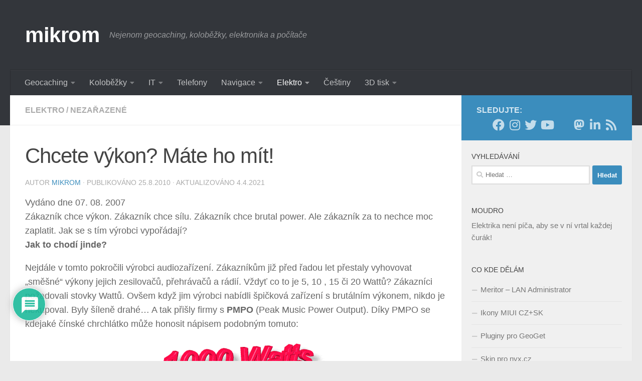

--- FILE ---
content_type: text/html; charset=UTF-8
request_url: https://www.mikrom.cz/chcete-vykon-mate-ho-mit/
body_size: 25853
content:
<!DOCTYPE html>
<html class="no-js" lang="cs">
<head>
  <meta charset="UTF-8">
  <meta name="viewport" content="width=device-width, initial-scale=1.0">
  <link rel="profile" href="https://gmpg.org/xfn/11" />
  <link rel="pingback" href="https://www.mikrom.cz/xmlrpc.php">

  <title>Chcete výkon? Máte ho mít! | mikrom</title>
<script>document.documentElement.className = document.documentElement.className.replace("no-js","js");</script>
<meta name="description" content="Vydáno dne 07. 08. 2007 Zákazník chce výkon. Zákazník chce sílu. Zákazník chce brutal power. Ale zákazník za to nechce moc zaplatit. Jak se s tím výrobci vypořádají? Jak to chodí jinde? Nejdále v tomto pokročili výrobci audiozařízení. Zákazníkům již před řadou let přestaly vyhovovat „směšné“ výkony jejich zesilovačů, přehrávačů a rádií. Vždyť co&hellip;">
<meta name="robots" content="index, follow, max-snippet:-1, max-image-preview:large, max-video-preview:-1">
<link rel="canonical" href="https://www.mikrom.cz/chcete-vykon-mate-ho-mit/">
<meta property="og:url" content="https://www.mikrom.cz/chcete-vykon-mate-ho-mit/">
<meta property="og:site_name" content="mikrom">
<meta property="og:locale" content="cs_CZ">
<meta property="og:type" content="article">
<meta property="article:author" content="https://facebook.com/mikrom">
<meta property="article:publisher" content="https://facebook.com/mikrom">
<meta property="article:section" content="Elektro">
<meta property="og:title" content="Chcete výkon? Máte ho mít! | mikrom">
<meta property="og:description" content="Vydáno dne 07. 08. 2007 Zákazník chce výkon. Zákazník chce sílu. Zákazník chce brutal power. Ale zákazník za to nechce moc zaplatit. Jak se s tím výrobci vypořádají? Jak to chodí jinde? Nejdále v tomto pokročili výrobci audiozařízení. Zákazníkům již před řadou let přestaly vyhovovat „směšné“ výkony jejich zesilovačů, přehrávačů a rádií. Vždyť co&hellip;">
<meta property="og:image" content="https://www.mikrom.cz/wp-content/uploads/2016/09/chcete-vykon.gif">
<meta property="og:image:secure_url" content="https://www.mikrom.cz/wp-content/uploads/2016/09/chcete-vykon.gif">
<meta property="og:image:width" content="490">
<meta property="og:image:height" content="169">
<meta name="twitter:card" content="summary">
<meta name="twitter:site" content="mikrom_cz">
<meta name="twitter:creator" content="@mikrom_cz">
<meta name="twitter:title" content="Chcete výkon? Máte ho mít! | mikrom">
<meta name="twitter:description" content="Vydáno dne 07. 08. 2007 Zákazník chce výkon. Zákazník chce sílu. Zákazník chce brutal power. Ale zákazník za to nechce moc zaplatit. Jak se s tím výrobci vypořádají? Jak to chodí jinde? Nejdále v tomto pokročili výrobci audiozařízení. Zákazníkům již před řadou let přestaly vyhovovat „směšné“ výkony jejich zesilovačů, přehrávačů a rádií. Vždyť co&hellip;">
<meta name="twitter:image" content="https://www.mikrom.cz/wp-content/uploads/2016/09/chcete-vykon.gif">
<link rel="alternate" type="application/rss+xml" title="mikrom &raquo; RSS zdroj" href="https://www.mikrom.cz/feed/" />
<link rel="alternate" type="application/rss+xml" title="mikrom &raquo; RSS komentářů" href="https://www.mikrom.cz/comments/feed/" />
<link rel="alternate" type="application/rss+xml" title="mikrom &raquo; RSS komentářů pro Chcete výkon? Máte ho mít!" href="https://www.mikrom.cz/chcete-vykon-mate-ho-mit/feed/" />
<link rel="alternate" title="oEmbed (JSON)" type="application/json+oembed" href="https://www.mikrom.cz/wp-json/oembed/1.0/embed?url=https%3A%2F%2Fwww.mikrom.cz%2Fchcete-vykon-mate-ho-mit%2F" />
<link rel="alternate" title="oEmbed (XML)" type="text/xml+oembed" href="https://www.mikrom.cz/wp-json/oembed/1.0/embed?url=https%3A%2F%2Fwww.mikrom.cz%2Fchcete-vykon-mate-ho-mit%2F&#038;format=xml" />
		<!-- This site uses the Google Analytics by ExactMetrics plugin v8.11.1 - Using Analytics tracking - https://www.exactmetrics.com/ -->
							<script src="//www.googletagmanager.com/gtag/js?id=G-JGEVYWDLK7"  data-cfasync="false" data-wpfc-render="false" async></script>
			<script data-cfasync="false" data-wpfc-render="false">
				var em_version = '8.11.1';
				var em_track_user = true;
				var em_no_track_reason = '';
								var ExactMetricsDefaultLocations = {"page_location":"https:\/\/www.mikrom.cz\/chcete-vykon-mate-ho-mit\/"};
								if ( typeof ExactMetricsPrivacyGuardFilter === 'function' ) {
					var ExactMetricsLocations = (typeof ExactMetricsExcludeQuery === 'object') ? ExactMetricsPrivacyGuardFilter( ExactMetricsExcludeQuery ) : ExactMetricsPrivacyGuardFilter( ExactMetricsDefaultLocations );
				} else {
					var ExactMetricsLocations = (typeof ExactMetricsExcludeQuery === 'object') ? ExactMetricsExcludeQuery : ExactMetricsDefaultLocations;
				}

								var disableStrs = [
										'ga-disable-G-JGEVYWDLK7',
									];

				/* Function to detect opted out users */
				function __gtagTrackerIsOptedOut() {
					for (var index = 0; index < disableStrs.length; index++) {
						if (document.cookie.indexOf(disableStrs[index] + '=true') > -1) {
							return true;
						}
					}

					return false;
				}

				/* Disable tracking if the opt-out cookie exists. */
				if (__gtagTrackerIsOptedOut()) {
					for (var index = 0; index < disableStrs.length; index++) {
						window[disableStrs[index]] = true;
					}
				}

				/* Opt-out function */
				function __gtagTrackerOptout() {
					for (var index = 0; index < disableStrs.length; index++) {
						document.cookie = disableStrs[index] + '=true; expires=Thu, 31 Dec 2099 23:59:59 UTC; path=/';
						window[disableStrs[index]] = true;
					}
				}

				if ('undefined' === typeof gaOptout) {
					function gaOptout() {
						__gtagTrackerOptout();
					}
				}
								window.dataLayer = window.dataLayer || [];

				window.ExactMetricsDualTracker = {
					helpers: {},
					trackers: {},
				};
				if (em_track_user) {
					function __gtagDataLayer() {
						dataLayer.push(arguments);
					}

					function __gtagTracker(type, name, parameters) {
						if (!parameters) {
							parameters = {};
						}

						if (parameters.send_to) {
							__gtagDataLayer.apply(null, arguments);
							return;
						}

						if (type === 'event') {
														parameters.send_to = exactmetrics_frontend.v4_id;
							var hookName = name;
							if (typeof parameters['event_category'] !== 'undefined') {
								hookName = parameters['event_category'] + ':' + name;
							}

							if (typeof ExactMetricsDualTracker.trackers[hookName] !== 'undefined') {
								ExactMetricsDualTracker.trackers[hookName](parameters);
							} else {
								__gtagDataLayer('event', name, parameters);
							}
							
						} else {
							__gtagDataLayer.apply(null, arguments);
						}
					}

					__gtagTracker('js', new Date());
					__gtagTracker('set', {
						'developer_id.dNDMyYj': true,
											});
					if ( ExactMetricsLocations.page_location ) {
						__gtagTracker('set', ExactMetricsLocations);
					}
										__gtagTracker('config', 'G-JGEVYWDLK7', {"forceSSL":"true"} );
										window.gtag = __gtagTracker;										(function () {
						/* https://developers.google.com/analytics/devguides/collection/analyticsjs/ */
						/* ga and __gaTracker compatibility shim. */
						var noopfn = function () {
							return null;
						};
						var newtracker = function () {
							return new Tracker();
						};
						var Tracker = function () {
							return null;
						};
						var p = Tracker.prototype;
						p.get = noopfn;
						p.set = noopfn;
						p.send = function () {
							var args = Array.prototype.slice.call(arguments);
							args.unshift('send');
							__gaTracker.apply(null, args);
						};
						var __gaTracker = function () {
							var len = arguments.length;
							if (len === 0) {
								return;
							}
							var f = arguments[len - 1];
							if (typeof f !== 'object' || f === null || typeof f.hitCallback !== 'function') {
								if ('send' === arguments[0]) {
									var hitConverted, hitObject = false, action;
									if ('event' === arguments[1]) {
										if ('undefined' !== typeof arguments[3]) {
											hitObject = {
												'eventAction': arguments[3],
												'eventCategory': arguments[2],
												'eventLabel': arguments[4],
												'value': arguments[5] ? arguments[5] : 1,
											}
										}
									}
									if ('pageview' === arguments[1]) {
										if ('undefined' !== typeof arguments[2]) {
											hitObject = {
												'eventAction': 'page_view',
												'page_path': arguments[2],
											}
										}
									}
									if (typeof arguments[2] === 'object') {
										hitObject = arguments[2];
									}
									if (typeof arguments[5] === 'object') {
										Object.assign(hitObject, arguments[5]);
									}
									if ('undefined' !== typeof arguments[1].hitType) {
										hitObject = arguments[1];
										if ('pageview' === hitObject.hitType) {
											hitObject.eventAction = 'page_view';
										}
									}
									if (hitObject) {
										action = 'timing' === arguments[1].hitType ? 'timing_complete' : hitObject.eventAction;
										hitConverted = mapArgs(hitObject);
										__gtagTracker('event', action, hitConverted);
									}
								}
								return;
							}

							function mapArgs(args) {
								var arg, hit = {};
								var gaMap = {
									'eventCategory': 'event_category',
									'eventAction': 'event_action',
									'eventLabel': 'event_label',
									'eventValue': 'event_value',
									'nonInteraction': 'non_interaction',
									'timingCategory': 'event_category',
									'timingVar': 'name',
									'timingValue': 'value',
									'timingLabel': 'event_label',
									'page': 'page_path',
									'location': 'page_location',
									'title': 'page_title',
									'referrer' : 'page_referrer',
								};
								for (arg in args) {
																		if (!(!args.hasOwnProperty(arg) || !gaMap.hasOwnProperty(arg))) {
										hit[gaMap[arg]] = args[arg];
									} else {
										hit[arg] = args[arg];
									}
								}
								return hit;
							}

							try {
								f.hitCallback();
							} catch (ex) {
							}
						};
						__gaTracker.create = newtracker;
						__gaTracker.getByName = newtracker;
						__gaTracker.getAll = function () {
							return [];
						};
						__gaTracker.remove = noopfn;
						__gaTracker.loaded = true;
						window['__gaTracker'] = __gaTracker;
					})();
									} else {
										console.log("");
					(function () {
						function __gtagTracker() {
							return null;
						}

						window['__gtagTracker'] = __gtagTracker;
						window['gtag'] = __gtagTracker;
					})();
									}
			</script>
							<!-- / Google Analytics by ExactMetrics -->
		<style id='wp-img-auto-sizes-contain-inline-css'>
img:is([sizes=auto i],[sizes^="auto," i]){contain-intrinsic-size:3000px 1500px}
/*# sourceURL=wp-img-auto-sizes-contain-inline-css */
</style>
<style id='wp-block-library-inline-css'>
:root{--wp-block-synced-color:#7a00df;--wp-block-synced-color--rgb:122,0,223;--wp-bound-block-color:var(--wp-block-synced-color);--wp-editor-canvas-background:#ddd;--wp-admin-theme-color:#007cba;--wp-admin-theme-color--rgb:0,124,186;--wp-admin-theme-color-darker-10:#006ba1;--wp-admin-theme-color-darker-10--rgb:0,107,160.5;--wp-admin-theme-color-darker-20:#005a87;--wp-admin-theme-color-darker-20--rgb:0,90,135;--wp-admin-border-width-focus:2px}@media (min-resolution:192dpi){:root{--wp-admin-border-width-focus:1.5px}}.wp-element-button{cursor:pointer}:root .has-very-light-gray-background-color{background-color:#eee}:root .has-very-dark-gray-background-color{background-color:#313131}:root .has-very-light-gray-color{color:#eee}:root .has-very-dark-gray-color{color:#313131}:root .has-vivid-green-cyan-to-vivid-cyan-blue-gradient-background{background:linear-gradient(135deg,#00d084,#0693e3)}:root .has-purple-crush-gradient-background{background:linear-gradient(135deg,#34e2e4,#4721fb 50%,#ab1dfe)}:root .has-hazy-dawn-gradient-background{background:linear-gradient(135deg,#faaca8,#dad0ec)}:root .has-subdued-olive-gradient-background{background:linear-gradient(135deg,#fafae1,#67a671)}:root .has-atomic-cream-gradient-background{background:linear-gradient(135deg,#fdd79a,#004a59)}:root .has-nightshade-gradient-background{background:linear-gradient(135deg,#330968,#31cdcf)}:root .has-midnight-gradient-background{background:linear-gradient(135deg,#020381,#2874fc)}:root{--wp--preset--font-size--normal:16px;--wp--preset--font-size--huge:42px}.has-regular-font-size{font-size:1em}.has-larger-font-size{font-size:2.625em}.has-normal-font-size{font-size:var(--wp--preset--font-size--normal)}.has-huge-font-size{font-size:var(--wp--preset--font-size--huge)}.has-text-align-center{text-align:center}.has-text-align-left{text-align:left}.has-text-align-right{text-align:right}.has-fit-text{white-space:nowrap!important}#end-resizable-editor-section{display:none}.aligncenter{clear:both}.items-justified-left{justify-content:flex-start}.items-justified-center{justify-content:center}.items-justified-right{justify-content:flex-end}.items-justified-space-between{justify-content:space-between}.screen-reader-text{border:0;clip-path:inset(50%);height:1px;margin:-1px;overflow:hidden;padding:0;position:absolute;width:1px;word-wrap:normal!important}.screen-reader-text:focus{background-color:#ddd;clip-path:none;color:#444;display:block;font-size:1em;height:auto;left:5px;line-height:normal;padding:15px 23px 14px;text-decoration:none;top:5px;width:auto;z-index:100000}html :where(.has-border-color){border-style:solid}html :where([style*=border-top-color]){border-top-style:solid}html :where([style*=border-right-color]){border-right-style:solid}html :where([style*=border-bottom-color]){border-bottom-style:solid}html :where([style*=border-left-color]){border-left-style:solid}html :where([style*=border-width]){border-style:solid}html :where([style*=border-top-width]){border-top-style:solid}html :where([style*=border-right-width]){border-right-style:solid}html :where([style*=border-bottom-width]){border-bottom-style:solid}html :where([style*=border-left-width]){border-left-style:solid}html :where(img[class*=wp-image-]){height:auto;max-width:100%}:where(figure){margin:0 0 1em}html :where(.is-position-sticky){--wp-admin--admin-bar--position-offset:var(--wp-admin--admin-bar--height,0px)}@media screen and (max-width:600px){html :where(.is-position-sticky){--wp-admin--admin-bar--position-offset:0px}}

/*# sourceURL=wp-block-library-inline-css */
</style><style id='global-styles-inline-css'>
:root{--wp--preset--aspect-ratio--square: 1;--wp--preset--aspect-ratio--4-3: 4/3;--wp--preset--aspect-ratio--3-4: 3/4;--wp--preset--aspect-ratio--3-2: 3/2;--wp--preset--aspect-ratio--2-3: 2/3;--wp--preset--aspect-ratio--16-9: 16/9;--wp--preset--aspect-ratio--9-16: 9/16;--wp--preset--color--black: #000000;--wp--preset--color--cyan-bluish-gray: #abb8c3;--wp--preset--color--white: #ffffff;--wp--preset--color--pale-pink: #f78da7;--wp--preset--color--vivid-red: #cf2e2e;--wp--preset--color--luminous-vivid-orange: #ff6900;--wp--preset--color--luminous-vivid-amber: #fcb900;--wp--preset--color--light-green-cyan: #7bdcb5;--wp--preset--color--vivid-green-cyan: #00d084;--wp--preset--color--pale-cyan-blue: #8ed1fc;--wp--preset--color--vivid-cyan-blue: #0693e3;--wp--preset--color--vivid-purple: #9b51e0;--wp--preset--gradient--vivid-cyan-blue-to-vivid-purple: linear-gradient(135deg,rgb(6,147,227) 0%,rgb(155,81,224) 100%);--wp--preset--gradient--light-green-cyan-to-vivid-green-cyan: linear-gradient(135deg,rgb(122,220,180) 0%,rgb(0,208,130) 100%);--wp--preset--gradient--luminous-vivid-amber-to-luminous-vivid-orange: linear-gradient(135deg,rgb(252,185,0) 0%,rgb(255,105,0) 100%);--wp--preset--gradient--luminous-vivid-orange-to-vivid-red: linear-gradient(135deg,rgb(255,105,0) 0%,rgb(207,46,46) 100%);--wp--preset--gradient--very-light-gray-to-cyan-bluish-gray: linear-gradient(135deg,rgb(238,238,238) 0%,rgb(169,184,195) 100%);--wp--preset--gradient--cool-to-warm-spectrum: linear-gradient(135deg,rgb(74,234,220) 0%,rgb(151,120,209) 20%,rgb(207,42,186) 40%,rgb(238,44,130) 60%,rgb(251,105,98) 80%,rgb(254,248,76) 100%);--wp--preset--gradient--blush-light-purple: linear-gradient(135deg,rgb(255,206,236) 0%,rgb(152,150,240) 100%);--wp--preset--gradient--blush-bordeaux: linear-gradient(135deg,rgb(254,205,165) 0%,rgb(254,45,45) 50%,rgb(107,0,62) 100%);--wp--preset--gradient--luminous-dusk: linear-gradient(135deg,rgb(255,203,112) 0%,rgb(199,81,192) 50%,rgb(65,88,208) 100%);--wp--preset--gradient--pale-ocean: linear-gradient(135deg,rgb(255,245,203) 0%,rgb(182,227,212) 50%,rgb(51,167,181) 100%);--wp--preset--gradient--electric-grass: linear-gradient(135deg,rgb(202,248,128) 0%,rgb(113,206,126) 100%);--wp--preset--gradient--midnight: linear-gradient(135deg,rgb(2,3,129) 0%,rgb(40,116,252) 100%);--wp--preset--font-size--small: 13px;--wp--preset--font-size--medium: 20px;--wp--preset--font-size--large: 36px;--wp--preset--font-size--x-large: 42px;--wp--preset--spacing--20: 0.44rem;--wp--preset--spacing--30: 0.67rem;--wp--preset--spacing--40: 1rem;--wp--preset--spacing--50: 1.5rem;--wp--preset--spacing--60: 2.25rem;--wp--preset--spacing--70: 3.38rem;--wp--preset--spacing--80: 5.06rem;--wp--preset--shadow--natural: 6px 6px 9px rgba(0, 0, 0, 0.2);--wp--preset--shadow--deep: 12px 12px 50px rgba(0, 0, 0, 0.4);--wp--preset--shadow--sharp: 6px 6px 0px rgba(0, 0, 0, 0.2);--wp--preset--shadow--outlined: 6px 6px 0px -3px rgb(255, 255, 255), 6px 6px rgb(0, 0, 0);--wp--preset--shadow--crisp: 6px 6px 0px rgb(0, 0, 0);}:where(.is-layout-flex){gap: 0.5em;}:where(.is-layout-grid){gap: 0.5em;}body .is-layout-flex{display: flex;}.is-layout-flex{flex-wrap: wrap;align-items: center;}.is-layout-flex > :is(*, div){margin: 0;}body .is-layout-grid{display: grid;}.is-layout-grid > :is(*, div){margin: 0;}:where(.wp-block-columns.is-layout-flex){gap: 2em;}:where(.wp-block-columns.is-layout-grid){gap: 2em;}:where(.wp-block-post-template.is-layout-flex){gap: 1.25em;}:where(.wp-block-post-template.is-layout-grid){gap: 1.25em;}.has-black-color{color: var(--wp--preset--color--black) !important;}.has-cyan-bluish-gray-color{color: var(--wp--preset--color--cyan-bluish-gray) !important;}.has-white-color{color: var(--wp--preset--color--white) !important;}.has-pale-pink-color{color: var(--wp--preset--color--pale-pink) !important;}.has-vivid-red-color{color: var(--wp--preset--color--vivid-red) !important;}.has-luminous-vivid-orange-color{color: var(--wp--preset--color--luminous-vivid-orange) !important;}.has-luminous-vivid-amber-color{color: var(--wp--preset--color--luminous-vivid-amber) !important;}.has-light-green-cyan-color{color: var(--wp--preset--color--light-green-cyan) !important;}.has-vivid-green-cyan-color{color: var(--wp--preset--color--vivid-green-cyan) !important;}.has-pale-cyan-blue-color{color: var(--wp--preset--color--pale-cyan-blue) !important;}.has-vivid-cyan-blue-color{color: var(--wp--preset--color--vivid-cyan-blue) !important;}.has-vivid-purple-color{color: var(--wp--preset--color--vivid-purple) !important;}.has-black-background-color{background-color: var(--wp--preset--color--black) !important;}.has-cyan-bluish-gray-background-color{background-color: var(--wp--preset--color--cyan-bluish-gray) !important;}.has-white-background-color{background-color: var(--wp--preset--color--white) !important;}.has-pale-pink-background-color{background-color: var(--wp--preset--color--pale-pink) !important;}.has-vivid-red-background-color{background-color: var(--wp--preset--color--vivid-red) !important;}.has-luminous-vivid-orange-background-color{background-color: var(--wp--preset--color--luminous-vivid-orange) !important;}.has-luminous-vivid-amber-background-color{background-color: var(--wp--preset--color--luminous-vivid-amber) !important;}.has-light-green-cyan-background-color{background-color: var(--wp--preset--color--light-green-cyan) !important;}.has-vivid-green-cyan-background-color{background-color: var(--wp--preset--color--vivid-green-cyan) !important;}.has-pale-cyan-blue-background-color{background-color: var(--wp--preset--color--pale-cyan-blue) !important;}.has-vivid-cyan-blue-background-color{background-color: var(--wp--preset--color--vivid-cyan-blue) !important;}.has-vivid-purple-background-color{background-color: var(--wp--preset--color--vivid-purple) !important;}.has-black-border-color{border-color: var(--wp--preset--color--black) !important;}.has-cyan-bluish-gray-border-color{border-color: var(--wp--preset--color--cyan-bluish-gray) !important;}.has-white-border-color{border-color: var(--wp--preset--color--white) !important;}.has-pale-pink-border-color{border-color: var(--wp--preset--color--pale-pink) !important;}.has-vivid-red-border-color{border-color: var(--wp--preset--color--vivid-red) !important;}.has-luminous-vivid-orange-border-color{border-color: var(--wp--preset--color--luminous-vivid-orange) !important;}.has-luminous-vivid-amber-border-color{border-color: var(--wp--preset--color--luminous-vivid-amber) !important;}.has-light-green-cyan-border-color{border-color: var(--wp--preset--color--light-green-cyan) !important;}.has-vivid-green-cyan-border-color{border-color: var(--wp--preset--color--vivid-green-cyan) !important;}.has-pale-cyan-blue-border-color{border-color: var(--wp--preset--color--pale-cyan-blue) !important;}.has-vivid-cyan-blue-border-color{border-color: var(--wp--preset--color--vivid-cyan-blue) !important;}.has-vivid-purple-border-color{border-color: var(--wp--preset--color--vivid-purple) !important;}.has-vivid-cyan-blue-to-vivid-purple-gradient-background{background: var(--wp--preset--gradient--vivid-cyan-blue-to-vivid-purple) !important;}.has-light-green-cyan-to-vivid-green-cyan-gradient-background{background: var(--wp--preset--gradient--light-green-cyan-to-vivid-green-cyan) !important;}.has-luminous-vivid-amber-to-luminous-vivid-orange-gradient-background{background: var(--wp--preset--gradient--luminous-vivid-amber-to-luminous-vivid-orange) !important;}.has-luminous-vivid-orange-to-vivid-red-gradient-background{background: var(--wp--preset--gradient--luminous-vivid-orange-to-vivid-red) !important;}.has-very-light-gray-to-cyan-bluish-gray-gradient-background{background: var(--wp--preset--gradient--very-light-gray-to-cyan-bluish-gray) !important;}.has-cool-to-warm-spectrum-gradient-background{background: var(--wp--preset--gradient--cool-to-warm-spectrum) !important;}.has-blush-light-purple-gradient-background{background: var(--wp--preset--gradient--blush-light-purple) !important;}.has-blush-bordeaux-gradient-background{background: var(--wp--preset--gradient--blush-bordeaux) !important;}.has-luminous-dusk-gradient-background{background: var(--wp--preset--gradient--luminous-dusk) !important;}.has-pale-ocean-gradient-background{background: var(--wp--preset--gradient--pale-ocean) !important;}.has-electric-grass-gradient-background{background: var(--wp--preset--gradient--electric-grass) !important;}.has-midnight-gradient-background{background: var(--wp--preset--gradient--midnight) !important;}.has-small-font-size{font-size: var(--wp--preset--font-size--small) !important;}.has-medium-font-size{font-size: var(--wp--preset--font-size--medium) !important;}.has-large-font-size{font-size: var(--wp--preset--font-size--large) !important;}.has-x-large-font-size{font-size: var(--wp--preset--font-size--x-large) !important;}
/*# sourceURL=global-styles-inline-css */
</style>

<style id='classic-theme-styles-inline-css'>
/*! This file is auto-generated */
.wp-block-button__link{color:#fff;background-color:#32373c;border-radius:9999px;box-shadow:none;text-decoration:none;padding:calc(.667em + 2px) calc(1.333em + 2px);font-size:1.125em}.wp-block-file__button{background:#32373c;color:#fff;text-decoration:none}
/*# sourceURL=/wp-includes/css/classic-themes.min.css */
</style>
<link rel='stylesheet' id='wpo_min-header-0-css' href='https://www.mikrom.cz/wp-content/cache/wpo-minify/1768659730/assets/wpo-minify-header-c1ae524b.min.css' media='all' />
<script src="https://www.mikrom.cz/wp-content/cache/wpo-minify/1768659730/assets/wpo-minify-header-227c0d6b.min.js" id="wpo_min-header-0-js" async data-wp-strategy="async"></script>
<script id="wpo_min-header-1-js-extra">
var quotescollectionAjax = {"ajaxUrl":"https://www.mikrom.cz/wp-admin/admin-ajax.php","nonce":"19eebe5d69","nextQuote":"(Dal\u0161\u00ed moudro?)","loading":"Na\u010d\u00edt\u00e1m...","error":"Chyba na\u010d\u00edt\u00e1n\u00ed cit\u00e1tu","autoRefreshMax":"20","autoRefreshCount":"0"};
//# sourceURL=wpo_min-header-1-js-extra
</script>
<script src="https://www.mikrom.cz/wp-content/cache/wpo-minify/1768659730/assets/wpo-minify-header-685c33e6.min.js" id="wpo_min-header-1-js"></script>
<link rel="https://api.w.org/" href="https://www.mikrom.cz/wp-json/" /><link rel="alternate" title="JSON" type="application/json" href="https://www.mikrom.cz/wp-json/wp/v2/posts/1740" /><link rel="EditURI" type="application/rsd+xml" title="RSD" href="https://www.mikrom.cz/xmlrpc.php?rsd" />
<meta name="theme-color" content="#3B8DBD" /><link rel="me" href="https://mastodonczech.cz/@mikrom" /><link rel="me" href="https://witter.cz/@mikrom" />    <link rel="preload" as="font" type="font/woff2" href="https://www.mikrom.cz/wp-content/themes/hueman/assets/front/webfonts/fa-brands-400.woff2?v=5.15.2" crossorigin="anonymous"/>
    <link rel="preload" as="font" type="font/woff2" href="https://www.mikrom.cz/wp-content/themes/hueman/assets/front/webfonts/fa-regular-400.woff2?v=5.15.2" crossorigin="anonymous"/>
    <link rel="preload" as="font" type="font/woff2" href="https://www.mikrom.cz/wp-content/themes/hueman/assets/front/webfonts/fa-solid-900.woff2?v=5.15.2" crossorigin="anonymous"/>
  <!--[if lt IE 9]>
<script src="https://www.mikrom.cz/wp-content/themes/hueman/assets/front/js/ie/html5shiv-printshiv.min.js"></script>
<script src="https://www.mikrom.cz/wp-content/themes/hueman/assets/front/js/ie/selectivizr.js"></script>
<![endif]-->
<style>.removed_link, a.removed_link {
	text-decoration: line-through;
}</style><link rel="icon" href="https://www.mikrom.cz/wp-content/uploads/2016/10/cropped-mikrom-160x160.jpg" sizes="32x32" />
<link rel="icon" href="https://www.mikrom.cz/wp-content/uploads/2016/10/cropped-mikrom-320x320.jpg" sizes="192x192" />
<link rel="apple-touch-icon" href="https://www.mikrom.cz/wp-content/uploads/2016/10/cropped-mikrom-320x320.jpg" />
<meta name="msapplication-TileImage" content="https://www.mikrom.cz/wp-content/uploads/2016/10/cropped-mikrom-320x320.jpg" />
		<style id="wp-custom-css">
			div.entry.excerpt.entry-summary p {color: #666;} /* index - tmavsi pismo */
div.entry-inner a {text-decoration: underline;} /* post - podtrhane odkazy */
div.comment-body p a {text-decoration: underline;} /* comment - podtrhane odkazy */
article.type-page div.entry.themeform p a {text-decoration: underline;} /* page - podtrhane odkazy */
.author-bio .bio-avatar {background-image: url(/wp-content/plugins/site-plugin/hueman/mikrom-64x64.jpg); height: 64px;} /* misto gravataru */

.EnlighterJS{
   width: auto !important;
   overflow-x: scroll !important;
   word-wrap: normal !important;
}
.EnlighterJS li{
  white-space: pre !important;
}
		</style>
		</head>

<body class="nb-3-3-8 nimble-no-local-data-skp__post_post_1740 nimble-no-group-site-tmpl-skp__all_post wp-singular post-template-default single single-post postid-1740 single-format-standard wp-embed-responsive wp-theme-hueman sek-hide-rc-badge col-2cl full-width mobile-sidebar-hide-s2 header-desktop-sticky header-mobile-sticky hueman-3-7-27 unknown">
<div id="wrapper">
  <a class="screen-reader-text skip-link" href="#content">Skip to content</a>
  
  <header id="header" class="main-menu-mobile-on one-mobile-menu main_menu header-ads-desktop  topbar-transparent no-header-img">
        <nav class="nav-container group mobile-menu mobile-sticky " id="nav-mobile" data-menu-id="header-1">
  <div class="mobile-title-logo-in-header"><p class="site-title">                  <a class="custom-logo-link" href="https://www.mikrom.cz/" rel="home" title="mikrom | Home page">mikrom</a>                </p></div>
        
                    <!-- <div class="ham__navbar-toggler collapsed" aria-expanded="false">
          <div class="ham__navbar-span-wrapper">
            <span class="ham-toggler-menu__span"></span>
          </div>
        </div> -->
        <button class="ham__navbar-toggler-two collapsed" title="Menu" aria-expanded="false">
          <span class="ham__navbar-span-wrapper">
            <span class="line line-1"></span>
            <span class="line line-2"></span>
            <span class="line line-3"></span>
          </span>
        </button>
            
      <div class="nav-text"></div>
      <div class="nav-wrap container">
                  <ul class="nav container-inner group mobile-search">
                            <li>
                  <form role="search" method="get" class="search-form" action="https://www.mikrom.cz/">
				<label>
					<span class="screen-reader-text">Vyhledávání</span>
					<input type="search" class="search-field" placeholder="Hledat &hellip;" value="" name="s" />
				</label>
				<input type="submit" class="search-submit" value="Hledat" />
			</form>                </li>
                      </ul>
                <ul id="menu-header" class="nav container-inner group"><li id="menu-item-1493" class="menu-item menu-item-type-taxonomy menu-item-object-category menu-item-has-children menu-item-1493"><a href="https://www.mikrom.cz/category/geocaching/">Geocaching</a>
<ul class="sub-menu">
	<li id="menu-item-1733" class="menu-item menu-item-type-post_type menu-item-object-page menu-item-1733"><a href="https://www.mikrom.cz/geoget/">GeoGet</a></li>
</ul>
</li>
<li id="menu-item-1494" class="menu-item menu-item-type-taxonomy menu-item-object-category menu-item-has-children menu-item-1494"><a href="https://www.mikrom.cz/category/kolobezky/">Koloběžky</a>
<ul class="sub-menu">
	<li id="menu-item-1729" class="menu-item menu-item-type-post_type menu-item-object-post menu-item-1729"><a href="https://www.mikrom.cz/kolobezka-dulezite-odkazy/">Koloběžka: Důležité odkazy</a></li>
	<li id="menu-item-1730" class="menu-item menu-item-type-post_type menu-item-object-post menu-item-1730"><a href="https://www.mikrom.cz/kolobezka-vyber/">Jak jsem vybíral tu správnou koloběžku</a></li>
</ul>
</li>
<li id="menu-item-1860" class="menu-item menu-item-type-taxonomy menu-item-object-category menu-item-has-children menu-item-1860"><a href="https://www.mikrom.cz/category/it/">IT</a>
<ul class="sub-menu">
	<li id="menu-item-1863" class="menu-item menu-item-type-custom menu-item-object-custom menu-item-has-children menu-item-1863"><a href="https://mikrom.cz/tag/raspberry/">Raspberry Pi</a>
	<ul class="sub-menu">
		<li id="menu-item-1864" class="menu-item menu-item-type-custom menu-item-object-custom menu-item-1864"><a href="https://mikrom.cz/tag/kodi/">Kodi</a></li>
	</ul>
</li>
	<li id="menu-item-1865" class="menu-item menu-item-type-custom menu-item-object-custom menu-item-1865"><a href="https://mikrom.cz/tag/software/">Software</a></li>
	<li id="menu-item-1867" class="menu-item menu-item-type-custom menu-item-object-custom menu-item-1867"><a href="https://mikrom.cz/tag/wordpress/">Wordpress</a></li>
	<li id="menu-item-3213" class="menu-item menu-item-type-post_type menu-item-object-page menu-item-3213"><a href="https://www.mikrom.cz/it-kuriozity/">IT Kuriozity</a></li>
	<li id="menu-item-7772" class="menu-item menu-item-type-custom menu-item-object-custom menu-item-7772"><a href="https://hacker.mikrom.cz/">Hackerský hlavolam</a></li>
</ul>
</li>
<li id="menu-item-1511" class="menu-item menu-item-type-taxonomy menu-item-object-category menu-item-1511"><a href="https://www.mikrom.cz/category/telefony/">Telefony</a></li>
<li id="menu-item-1512" class="menu-item menu-item-type-taxonomy menu-item-object-category menu-item-has-children menu-item-1512"><a href="https://www.mikrom.cz/category/navigace/">Navigace</a>
<ul class="sub-menu">
	<li id="menu-item-2102" class="menu-item menu-item-type-post_type menu-item-object-post menu-item-2102"><a href="https://www.mikrom.cz/typky-pro-mapy-garmin/">TYPky pro mapy Garmin</a></li>
</ul>
</li>
<li id="menu-item-1510" class="menu-item menu-item-type-taxonomy menu-item-object-category current-post-ancestor current-menu-parent current-post-parent menu-item-has-children menu-item-1510"><a href="https://www.mikrom.cz/category/elektro/">Elektro</a>
<ul class="sub-menu">
	<li id="menu-item-1745" class="menu-item menu-item-type-post_type menu-item-object-page menu-item-1745"><a href="https://www.mikrom.cz/amaterske-radio-nabidka-poptavka/">Amaterské Rádio Nabídka/Poptávka</a></li>
</ul>
</li>
<li id="menu-item-1509" class="menu-item menu-item-type-taxonomy menu-item-object-category menu-item-1509"><a href="https://www.mikrom.cz/category/cestiny/">Češtiny</a></li>
<li id="menu-item-7770" class="menu-item menu-item-type-taxonomy menu-item-object-category menu-item-has-children menu-item-7770"><a href="https://www.mikrom.cz/category/3d-tisk/">3D tisk</a>
<ul class="sub-menu">
	<li id="menu-item-7773" class="menu-item menu-item-type-custom menu-item-object-custom menu-item-7773"><a href="https://www.printables.com/@mikrom">mikrom@Printables</a></li>
	<li id="menu-item-7771" class="menu-item menu-item-type-custom menu-item-object-custom menu-item-7771"><a href="https://temp.mikrom.cz/reprapringtone/">Reprap Ringtones</a></li>
</ul>
</li>
</ul>      </div>
</nav><!--/#nav-topbar-->  
  
  <div class="container group">
        <div class="container-inner">

                    <div class="group hu-pad central-header-zone">
                  <div class="logo-tagline-group">
                      <p class="site-title">                  <a class="custom-logo-link" href="https://www.mikrom.cz/" rel="home" title="mikrom | Home page">mikrom</a>                </p>                                                <p class="site-description">Nejenom geocaching, koloběžky, elektronika a počítače</p>
                                        </div>

                                </div>
      
                <nav class="nav-container group desktop-menu " id="nav-header" data-menu-id="header-2">
    <div class="nav-text"><!-- put your mobile menu text here --></div>

  <div class="nav-wrap container">
        <ul id="menu-header-1" class="nav container-inner group"><li class="menu-item menu-item-type-taxonomy menu-item-object-category menu-item-has-children menu-item-1493"><a href="https://www.mikrom.cz/category/geocaching/">Geocaching</a>
<ul class="sub-menu">
	<li class="menu-item menu-item-type-post_type menu-item-object-page menu-item-1733"><a href="https://www.mikrom.cz/geoget/">GeoGet</a></li>
</ul>
</li>
<li class="menu-item menu-item-type-taxonomy menu-item-object-category menu-item-has-children menu-item-1494"><a href="https://www.mikrom.cz/category/kolobezky/">Koloběžky</a>
<ul class="sub-menu">
	<li class="menu-item menu-item-type-post_type menu-item-object-post menu-item-1729"><a href="https://www.mikrom.cz/kolobezka-dulezite-odkazy/">Koloběžka: Důležité odkazy</a></li>
	<li class="menu-item menu-item-type-post_type menu-item-object-post menu-item-1730"><a href="https://www.mikrom.cz/kolobezka-vyber/">Jak jsem vybíral tu správnou koloběžku</a></li>
</ul>
</li>
<li class="menu-item menu-item-type-taxonomy menu-item-object-category menu-item-has-children menu-item-1860"><a href="https://www.mikrom.cz/category/it/">IT</a>
<ul class="sub-menu">
	<li class="menu-item menu-item-type-custom menu-item-object-custom menu-item-has-children menu-item-1863"><a href="https://mikrom.cz/tag/raspberry/">Raspberry Pi</a>
	<ul class="sub-menu">
		<li class="menu-item menu-item-type-custom menu-item-object-custom menu-item-1864"><a href="https://mikrom.cz/tag/kodi/">Kodi</a></li>
	</ul>
</li>
	<li class="menu-item menu-item-type-custom menu-item-object-custom menu-item-1865"><a href="https://mikrom.cz/tag/software/">Software</a></li>
	<li class="menu-item menu-item-type-custom menu-item-object-custom menu-item-1867"><a href="https://mikrom.cz/tag/wordpress/">Wordpress</a></li>
	<li class="menu-item menu-item-type-post_type menu-item-object-page menu-item-3213"><a href="https://www.mikrom.cz/it-kuriozity/">IT Kuriozity</a></li>
	<li class="menu-item menu-item-type-custom menu-item-object-custom menu-item-7772"><a href="https://hacker.mikrom.cz/">Hackerský hlavolam</a></li>
</ul>
</li>
<li class="menu-item menu-item-type-taxonomy menu-item-object-category menu-item-1511"><a href="https://www.mikrom.cz/category/telefony/">Telefony</a></li>
<li class="menu-item menu-item-type-taxonomy menu-item-object-category menu-item-has-children menu-item-1512"><a href="https://www.mikrom.cz/category/navigace/">Navigace</a>
<ul class="sub-menu">
	<li class="menu-item menu-item-type-post_type menu-item-object-post menu-item-2102"><a href="https://www.mikrom.cz/typky-pro-mapy-garmin/">TYPky pro mapy Garmin</a></li>
</ul>
</li>
<li class="menu-item menu-item-type-taxonomy menu-item-object-category current-post-ancestor current-menu-parent current-post-parent menu-item-has-children menu-item-1510"><a href="https://www.mikrom.cz/category/elektro/">Elektro</a>
<ul class="sub-menu">
	<li class="menu-item menu-item-type-post_type menu-item-object-page menu-item-1745"><a href="https://www.mikrom.cz/amaterske-radio-nabidka-poptavka/">Amaterské Rádio Nabídka/Poptávka</a></li>
</ul>
</li>
<li class="menu-item menu-item-type-taxonomy menu-item-object-category menu-item-1509"><a href="https://www.mikrom.cz/category/cestiny/">Češtiny</a></li>
<li class="menu-item menu-item-type-taxonomy menu-item-object-category menu-item-has-children menu-item-7770"><a href="https://www.mikrom.cz/category/3d-tisk/">3D tisk</a>
<ul class="sub-menu">
	<li class="menu-item menu-item-type-custom menu-item-object-custom menu-item-7773"><a href="https://www.printables.com/@mikrom">mikrom@Printables</a></li>
	<li class="menu-item menu-item-type-custom menu-item-object-custom menu-item-7771"><a href="https://temp.mikrom.cz/reprapringtone/">Reprap Ringtones</a></li>
</ul>
</li>
</ul>  </div>
</nav><!--/#nav-header-->      
    </div><!--/.container-inner-->
      </div><!--/.container-->

</header><!--/#header-->
  
  <div class="container" id="page">
    <div class="container-inner">
            <div class="main">
        <div class="main-inner group">
          
              <main class="content" id="content">
              <div class="page-title hu-pad group">
          	    		<ul class="meta-single group">
    			<li class="category"><a href="https://www.mikrom.cz/category/elektro/" rel="category tag">Elektro</a> <span>/</span> <a href="https://www.mikrom.cz/category/nezarazene/" rel="category tag">Nezařazené</a></li>
    			    		</ul>
            
    </div><!--/.page-title-->
          <div class="hu-pad group">
              <article class="post-1740 post type-post status-publish format-standard has-post-thumbnail hentry category-elektro category-nezarazene">
    <div class="post-inner group">

      <h1 class="post-title entry-title">Chcete výkon? Máte ho mít!</h1>
  <p class="post-byline">
       Autor     <span class="vcard author">
       <span class="fn"><a href="https://www.mikrom.cz/author/mikrom/" title="Příspěvky od mikrom" rel="author">mikrom</a></span>
     </span>
     &middot;
                            
                                Publikováno <time class="published" datetime="2010-08-25T18:04:12+02:00">25.8.2010</time>
                &middot; Aktualizováno <time class="updated" datetime="2021-04-04T12:06:27+02:00">4.4.2021</time>
                      </p>

                                
      <div class="clear"></div>

      <div class="entry themeform">
        <div class="entry-inner">
          <p>Vydáno dne 07. 08. 2007<br />
Zákazník chce výkon. Zákazník chce sílu. Zákazník chce brutal power. Ale zákazník za to nechce moc zaplatit. Jak se s tím výrobci vypořádají?<br />
<strong>Jak to chodí jinde?</strong></p>
<p>Nejdále v tomto pokročili výrobci audiozařízení. Zákazníkům již před řadou let přestaly vyhovovat „směšné“ výkony jejich zesilovačů, přehrávačů a rádií. Vždyť co to je 5, 10 , 15 či 20 Wattů? Zákazníci požadovali stovky Wattů. Ovšem když jim výrobci nabídli špičková zařízení s brutálním výkonem, nikdo je nekupoval. Byly šíleně drahé… A tak přišly firmy s <strong>PMPO</strong> (Peak Music Power Output). Díky PMPO se kdejaké čínské chrchlátko může honosit nápisem podobným tomuto:</p><div>
<a href="https://www.mikrom.cz/wp-content/uploads/2016/09/chcete-vykon.gif" data-rel="lightbox-gallery-d5rjWp1X" data-rl_title="" data-rl_caption="" title=""><img  fetchpriority="high" decoding="async" class="size-full wp-image-1741 aligncenter"  src="[data-uri]" data-src="https://www.mikrom.cz/wp-content/uploads/2016/09/chcete-vykon.gif"  alt="chcete-vykon" width="490" height="169" /></a></div><p>… ovšem někde v rohu musí být ještě dodatek: P.M.P.O.<br />
A co je tedy PMPO? To je právě ten problém. On to totiž snad nikdo přesně neví… Někde se uvádí, že PMPO udává jaký teoreticky maximální výkon je schopen reproduktor vydat, aniž by došlo k jeho poškození. Jinde zase, že PMPO je krátkodobý maximální teoretický výkon, které je zařízení schopno poskytnout po dobu maximálně 25 milisekund. Jako spousta jiných věcí se i PMPO dá vypočítat. Opět existuje celá řada vzorců, ale nejblíže realitě je asi tento:<br />
<strong>P<sub>p</sub> = P<sub>r</sub> x V<sub>t</sub></strong><br />
Kde:</p>
<table class="mceItemTable">
<tbody>
<tr>
<td><strong>P<sub>p</sub></strong> =</td>
<td>Výkon PMPO.</td>
</tr>
<tr>
<td><strong>P<sub>r</sub></strong> =</td>
<td>Skutečný (reálný) výkon.</td>
</tr>
<tr>
<td><strong>V<sub>t</sub></strong> =</td>
<td>Věk vaší tchýně. Nemáte-li tchýni, dosaďte věk vaší babičky. Nemáte-li ani babičku, dosaďte libovolné číslo z intervalu 50 až 100 v závislosti na velikosti zařízení.</td>
</tr>
</tbody>
</table>
<p><strong>Příklad 1:</strong> Zbastlili jste si bedničky k počítači. Použili jste již obstarožní, ale prověřený TDA2005 s výkonem 2×10W. Před svou 60-letou tchýní se klidně můžete vytahovat, že ty vaše bedny dávají až 600 Wattů PMPO na kanál…<br />
<strong>Příklad 2:</strong> Koupili jste si bedničky k počítači. Na bedničkách je udáván výkon 320W PMPO. I vaše 80-letá babička ví, že vám k poslechu 4 reálné Watty stačí…<br />
Existují i další vzorce a definice. Která je ta správná asi nikdo netuší. Rozhodně je ale správné následující tvrzení: <strong>PMPO je reklamní trik, jehož údaj nemá pro spotřebitele žádný praktický význam!</strong></p>
<p>Úplně nejdále jsou v tomto <strong>autohifisté</strong>. Jejich brutální zesilovače již pokořily psychologickou hranici jedné kilowatty (1000W PMPO). Napájení přivedou přímo od „baterky“ svářecím kabelem. Na viditelné místo (nejlépe na zadní plato) umístí obrovskou tavnou pojistku 150A v obrovském průhledném pouzdře se zlacenými kontakty. Vůbec všechny kontakty, svorky a konektory musí být zlacené. Před zesilovačem je vřazen „kapacitor“ 1 Farad s digitálním měřičem palubního napětí (modrý LED displej). K reproduktorům je od zesilovače přiveden signál prostřednictvím speciální reproduktorové dvoulinky. Pod její průhlednou izolací jsou žíly z bezkyslíkaté mědi o průřezu, kterým by se elektřinou dala zásobovat menší vesnice (Od pantáty vedou dráty do žárovky nade vraty). Byla by to paráda, kdyby…<br />
…<strong>kdyby</strong> ten zesilovač nebyl jištěnej svou vlastní tavnou pojistkou 20A</p>
<p>…<strong>kdyby</strong> ta pojistka nebyla minimálně 1,5× naddimenzována a maximální trvalý proud do zesilovače by tedy nebyl cca 13A</p>
<p>…<strong>kdyby</strong> palubní napětí v autě nebylo při chodu motoru cca 14,4V</p>
<p>…<strong>kdyby</strong> příkon zesilovače nebyl P=UxI tedy 14,4×13 tedy 187,2Wattu</p>
<p>…<strong>kdyby</strong> účinnost toho zesilovače (včetně případných měničů a zdrojů) nebyla cca 60%. Myslíte, že účinnost je větší? Tak proč ty masívní chladící hliníkové profily? A proč mají některé zesilovače dokonce vlastní ventilátory? Přeci čím větší účinnost, tím méně odpadního tepla, ne?</p>
<p>…<strong>kdyby</strong> reálný výstupní výkon nebyl tedy 60% z 187,2 tedy asi 112Wattů.</p>
<p>…<strong>kdyby</strong> těch 112W nebylo při zkreslení 50%, při kterém dokáže muziku poslouchat jen opravdu hodně nenáročný fanoušek…</p>
<p>…<strong>kdyby</strong> se prostě více myslelo…<br />
Á propos, víte že v dávných dobách při poslechu elektronkových rádií s výstupním výkonem 3W drnčely okenní tabulky? A víte proč? Nebyly plastový okna. Okenní kit ztvrdnul, smrsknul se a skleněné tabulky měly v rámu vůli…<br />
původní článek naleznete na serveru <a href="https://www.svarbazar.cz/phprs/view.php?cisloclanku=2007072001">svarbazar.cz</a></p>
          <nav class="pagination group">
                      </nav><!--/.pagination-->
        </div>

        
        <div class="clear"></div>
      </div><!--/.entry-->

    </div><!--/.post-inner-->
  </article><!--/.post-->

<div class="clear"></div>


  <div class="author-bio">
    <div class="bio-avatar"></div>
    <p class="bio-name">mikrom</p>
    <p class="bio-desc">Roman Mikulka aka mikrom. Ajťák, opravář, programátor samouk, elektrotechnik, koloběžkář a geocacher. Více na samostatné stránce <a href="/about">O mně</a>.</p>
    <div class="clear"></div>
  </div>

	<ul class="post-nav group">
				<li class="next"><strong>Následující příspěvek&nbsp;</strong><a href="https://www.mikrom.cz/cleartemp/" rel="next"><i class="fas fa-chevron-right"></i><span>ClearTemp</span></a></li>
		
				<li class="previous"><strong>Předchozí příspěvek&nbsp;</strong><a href="https://www.mikrom.cz/princeton-tec-eos/" rel="prev"><i class="fas fa-chevron-left"></i><span>princeton tec eos</span></a></li>
			</ul>




    <div class="wpdiscuz_top_clearing"></div>
    <div id='comments' class='comments-area'><div id='respond' style='width: 0;height: 0;clear: both;margin: 0;padding: 0;'></div>    <div id="wpdcom" class="wpdiscuz_unauth wpd-default wpdiscuz_no_avatar wpd-layout-1 wpd-comments-open">
                    <div class="wc_social_plugin_wrapper">
                            </div>
            <div class="wpd-form-wrap">
                <div class="wpd-form-head">
                                            <div class="wpd-sbs-toggle">
                            <i class="far fa-envelope"></i> <span
                                class="wpd-sbs-title">Subscribe</span>
                            <i class="fas fa-caret-down"></i>
                        </div>
                                            <div class="wpd-auth">
                                                <div class="wpd-login">
                                                    </div>
                    </div>
                </div>
                                                    <div class="wpdiscuz-subscribe-bar wpdiscuz-hidden">
                                                    <form action="https://www.mikrom.cz/wp-admin/admin-ajax.php?action=wpdAddSubscription"
                                  method="post" id="wpdiscuz-subscribe-form">
                                <div class="wpdiscuz-subscribe-form-intro">Upozornit na </div>
                                <div class="wpdiscuz-subscribe-form-option"
                                     style="width:40%;">
                                    <select class="wpdiscuz_select" name="wpdiscuzSubscriptionType">
                                                                                    <option value="post">nové a další komentáře</option>
                                                                                                                                <option
                                                value="all_comment" >nové odpovědi na můj komentář</option>
                                                                                </select>
                                </div>
                                                                    <div class="wpdiscuz-item wpdiscuz-subscribe-form-email">
                                        <input class="email" type="email" name="wpdiscuzSubscriptionEmail"
                                               required="required" value=""
                                               placeholder="Email"/>
                                    </div>
                                                                    <div class="wpdiscuz-subscribe-form-button">
                                    <input id="wpdiscuz_subscription_button" class="wpd-prim-button wpd_not_clicked"
                                           type="submit"
                                           value="›"
                                           name="wpdiscuz_subscription_button"/>
                                </div>
                                <input type="hidden" id="wpdiscuz_subscribe_form_nonce" name="wpdiscuz_subscribe_form_nonce" value="e9ca79e0a2" /><input type="hidden" name="_wp_http_referer" value="/chcete-vykon-mate-ho-mit/" />                            </form>
                                                </div>
                            <div
            class="wpd-form wpd-form-wrapper wpd-main-form-wrapper" id='wpd-main-form-wrapper-0_0'>
                                        <form  method="post" enctype="multipart/form-data" data-uploading="false" class="wpd_comm_form wpd_main_comm_form"                >
                                        <div class="wpd-field-comment">
                        <div class="wpdiscuz-item wc-field-textarea">
                            <div class="wpdiscuz-textarea-wrap ">
                                            <div id="wpd-editor-wraper-0_0" style="display: none;">
                <div id="wpd-editor-char-counter-0_0"
                     class="wpd-editor-char-counter"></div>
                <label style="display: none;" for="wc-textarea-0_0">Label</label>
                <textarea id="wc-textarea-0_0" name="wc_comment"
                          class="wc_comment wpd-field"></textarea>
                <div id="wpd-editor-0_0"></div>
                        <div id="wpd-editor-toolbar-0_0">
                            <button title="Tučně"
                        class="ql-bold"  ></button>
                                <button title="Kurzíva"
                        class="ql-italic"  ></button>
                                <button title="Podtržení"
                        class="ql-underline"  ></button>
                                <button title="Strike"
                        class="ql-strike"  ></button>
                                <button title="Ordered List"
                        class="ql-list" value='ordered' ></button>
                                <button title="Neseřazený seznam"
                        class="ql-list" value='bullet' ></button>
                                <button title="Citace"
                        class="ql-blockquote"  ></button>
                                <button title="Code Block"
                        class="ql-code-block"  ></button>
                                <button title="Odkaz"
                        class="ql-link"  ></button>
                                <button title="Zdrojový kód"
                        class="ql-sourcecode"  data-wpde_button_name='sourcecode'>{}</button>
                                <button title="Spoiler"
                        class="ql-spoiler"  data-wpde_button_name='spoiler'>[+]</button>
                            <div class="wpd-editor-buttons-right">
                <span class='wmu-upload-wrap' wpd-tooltip='Attach an image to this comment' wpd-tooltip-position='left'><label class='wmu-add'><i class='far fa-image'></i><input style='display:none;' class='wmu-add-files' type='file' name='wmu_files'  accept='image/*'/></label></span>            </div>
        </div>
                    </div>
                                        </div>
                        </div>
                    </div>
                    <div class="wpd-form-foot" style='display:none;'>
                        <div class="wpdiscuz-textarea-foot">
                                                        <div class="wpdiscuz-button-actions"><div class='wmu-action-wrap'><div class='wmu-tabs wmu-images-tab wmu-hide'></div></div></div>
                        </div>
                                <div class="wpd-form-row">
                    <div class="wpd-form-col-left">
                        <div class="wpdiscuz-item wc_name-wrapper wpd-has-icon">
                                    <div class="wpd-field-icon"><i
                            class="fas fa-user"></i>
                    </div>
                                    <input id="wc_name-0_0" value="" required='required' aria-required='true'                       class="wc_name wpd-field" type="text"
                       name="wc_name"
                       placeholder="Jméno*"
                       maxlength="50" pattern='.{3,50}'                       title="">
                <label for="wc_name-0_0"
                       class="wpdlb">Jméno*</label>
                            </div>
                        <div class="wpdiscuz-item wc_email-wrapper wpd-has-icon">
                                    <div class="wpd-field-icon"><i
                            class="fas fa-at"></i>
                    </div>
                                    <input id="wc_email-0_0" value="" required='required' aria-required='true'                       class="wc_email wpd-field" type="email"
                       name="wc_email"
                       placeholder="Email*"/>
                <label for="wc_email-0_0"
                       class="wpdlb">Email*</label>
                            </div>
                            <div class="wpdiscuz-item wc_website-wrapper wpd-has-icon">
                                            <div class="wpd-field-icon"><i
                                class="fas fa-link"></i>
                        </div>
                                        <input id="wc_website-0_0" value=""
                           class="wc_website wpd-field" type="text"
                           name="wc_website"
                           placeholder="Webov&aacute; str&aacute;nka"/>
                    <label for="wc_website-0_0"
                           class="wpdlb">Webov&aacute; str&aacute;nka</label>
                                    </div>
                        </div>
                <div class="wpd-form-col-right">
                    <div class="wpdiscuz-item wpd-field-group wpd-field-checkbox wpd-field-agreement wpd-field-single custom_field_5b13cafd401b7-wrapper wpd-required-group">
            <div class="wpd-field-group-title">
                <div class="wpd-item">
                    <input id="custom_field_5b13cafd401b7-1_0_0" type="checkbox"
                           name="custom_field_5b13cafd401b7" value="1"
                           class="custom_field_5b13cafd401b7 wpd-field wpd-agreement-checkbox  wpd_agreement_hide " required>
                    <label class="wpd-field-label wpd-cursor-pointer"
                           for="custom_field_5b13cafd401b7-1_0_0">Souhlasím s <a href="https://www.mikrom.cz/prohlaseni-o-ochrane-osobnich-udaju/" target="_blank">podmínkami ochrany osobních údajů</a>.</label>
                </div>
            </div>
                    </div>
                <div class="wc-field-submit">
                                                <label class="wpd_label"
                           wpd-tooltip="Upozornit na odpovědi tohoto komentáře">
                        <input id="wc_notification_new_comment-0_0"
                               class="wc_notification_new_comment-0_0 wpd_label__checkbox"
                               value="comment" type="checkbox"
                               name="wpdiscuz_notification_type" />
                        <span class="wpd_label__text">
                                <span class="wpd_label__check">
                                    <i class="fas fa-bell wpdicon wpdicon-on"></i>
                                    <i class="fas fa-bell-slash wpdicon wpdicon-off"></i>
                                </span>
                            </span>
                    </label>
                            <input id="wpd-field-submit-0_0"
                   class="wc_comm_submit wpd_not_clicked wpd-prim-button" type="submit"
                   name="submit" value="Přidat komentář"
                   aria-label="Přidat komentář"/>
        </div>
                </div>
                    <div class="clearfix"></div>
        </div>
                            </div>
                                        <input type="hidden" class="wpdiscuz_unique_id" value="0_0"
                           name="wpdiscuz_unique_id">
                    <p style="display: none;"><input type="hidden" id="akismet_comment_nonce" name="akismet_comment_nonce" value="c1bc0b0d24" /></p><p style="display: none !important;" class="akismet-fields-container" data-prefix="ak_"><label>&#916;<textarea name="ak_hp_textarea" cols="45" rows="8" maxlength="100"></textarea></label><input type="hidden" id="ak_js_1" name="ak_js" value="129"/><script>document.getElementById( "ak_js_1" ).setAttribute( "value", ( new Date() ).getTime() );</script></p>                </form>
                        </div>
                <div id="wpdiscuz_hidden_secondary_form" style="display: none;">
                    <div
            class="wpd-form wpd-form-wrapper wpd-secondary-form-wrapper" id='wpd-secondary-form-wrapper-wpdiscuzuniqueid' style='display: none;'>
                            <div class="wpd-secondary-forms-social-content"></div>
                <div class="clearfix"></div>
                                        <form  method="post" enctype="multipart/form-data" data-uploading="false" class="wpd_comm_form wpd-secondary-form-wrapper"                >
                                        <div class="wpd-field-comment">
                        <div class="wpdiscuz-item wc-field-textarea">
                            <div class="wpdiscuz-textarea-wrap ">
                                            <div id="wpd-editor-wraper-wpdiscuzuniqueid" style="display: none;">
                <div id="wpd-editor-char-counter-wpdiscuzuniqueid"
                     class="wpd-editor-char-counter"></div>
                <label style="display: none;" for="wc-textarea-wpdiscuzuniqueid">Label</label>
                <textarea id="wc-textarea-wpdiscuzuniqueid" name="wc_comment"
                          class="wc_comment wpd-field"></textarea>
                <div id="wpd-editor-wpdiscuzuniqueid"></div>
                        <div id="wpd-editor-toolbar-wpdiscuzuniqueid">
                            <button title="Tučně"
                        class="ql-bold"  ></button>
                                <button title="Kurzíva"
                        class="ql-italic"  ></button>
                                <button title="Podtržení"
                        class="ql-underline"  ></button>
                                <button title="Strike"
                        class="ql-strike"  ></button>
                                <button title="Ordered List"
                        class="ql-list" value='ordered' ></button>
                                <button title="Neseřazený seznam"
                        class="ql-list" value='bullet' ></button>
                                <button title="Citace"
                        class="ql-blockquote"  ></button>
                                <button title="Code Block"
                        class="ql-code-block"  ></button>
                                <button title="Odkaz"
                        class="ql-link"  ></button>
                                <button title="Zdrojový kód"
                        class="ql-sourcecode"  data-wpde_button_name='sourcecode'>{}</button>
                                <button title="Spoiler"
                        class="ql-spoiler"  data-wpde_button_name='spoiler'>[+]</button>
                            <div class="wpd-editor-buttons-right">
                <span class='wmu-upload-wrap' wpd-tooltip='Attach an image to this comment' wpd-tooltip-position='left'><label class='wmu-add'><i class='far fa-image'></i><input style='display:none;' class='wmu-add-files' type='file' name='wmu_files'  accept='image/*'/></label></span>            </div>
        </div>
                    </div>
                                        </div>
                        </div>
                    </div>
                    <div class="wpd-form-foot" style='display:none;'>
                        <div class="wpdiscuz-textarea-foot">
                                                        <div class="wpdiscuz-button-actions"><div class='wmu-action-wrap'><div class='wmu-tabs wmu-images-tab wmu-hide'></div></div></div>
                        </div>
                                <div class="wpd-form-row">
                    <div class="wpd-form-col-left">
                        <div class="wpdiscuz-item wc_name-wrapper wpd-has-icon">
                                    <div class="wpd-field-icon"><i
                            class="fas fa-user"></i>
                    </div>
                                    <input id="wc_name-wpdiscuzuniqueid" value="" required='required' aria-required='true'                       class="wc_name wpd-field" type="text"
                       name="wc_name"
                       placeholder="Jméno*"
                       maxlength="50" pattern='.{3,50}'                       title="">
                <label for="wc_name-wpdiscuzuniqueid"
                       class="wpdlb">Jméno*</label>
                            </div>
                        <div class="wpdiscuz-item wc_email-wrapper wpd-has-icon">
                                    <div class="wpd-field-icon"><i
                            class="fas fa-at"></i>
                    </div>
                                    <input id="wc_email-wpdiscuzuniqueid" value="" required='required' aria-required='true'                       class="wc_email wpd-field" type="email"
                       name="wc_email"
                       placeholder="Email*"/>
                <label for="wc_email-wpdiscuzuniqueid"
                       class="wpdlb">Email*</label>
                            </div>
                            <div class="wpdiscuz-item wc_website-wrapper wpd-has-icon">
                                            <div class="wpd-field-icon"><i
                                class="fas fa-link"></i>
                        </div>
                                        <input id="wc_website-wpdiscuzuniqueid" value=""
                           class="wc_website wpd-field" type="text"
                           name="wc_website"
                           placeholder="Webov&aacute; str&aacute;nka"/>
                    <label for="wc_website-wpdiscuzuniqueid"
                           class="wpdlb">Webov&aacute; str&aacute;nka</label>
                                    </div>
                        </div>
                <div class="wpd-form-col-right">
                    <div class="wpdiscuz-item wpd-field-group wpd-field-checkbox wpd-field-agreement wpd-field-single custom_field_5b13cafd401b7-wrapper wpd-required-group">
            <div class="wpd-field-group-title">
                <div class="wpd-item">
                    <input id="custom_field_5b13cafd401b7-1_wpdiscuzuniqueid" type="checkbox"
                           name="custom_field_5b13cafd401b7" value="1"
                           class="custom_field_5b13cafd401b7 wpd-field wpd-agreement-checkbox  wpd_agreement_hide " required>
                    <label class="wpd-field-label wpd-cursor-pointer"
                           for="custom_field_5b13cafd401b7-1_wpdiscuzuniqueid">Souhlasím s <a href="https://www.mikrom.cz/prohlaseni-o-ochrane-osobnich-udaju/" target="_blank">podmínkami ochrany osobních údajů</a>.</label>
                </div>
            </div>
                    </div>
                <div class="wc-field-submit">
                                                <label class="wpd_label"
                           wpd-tooltip="Upozornit na odpovědi tohoto komentáře">
                        <input id="wc_notification_new_comment-wpdiscuzuniqueid"
                               class="wc_notification_new_comment-wpdiscuzuniqueid wpd_label__checkbox"
                               value="comment" type="checkbox"
                               name="wpdiscuz_notification_type" />
                        <span class="wpd_label__text">
                                <span class="wpd_label__check">
                                    <i class="fas fa-bell wpdicon wpdicon-on"></i>
                                    <i class="fas fa-bell-slash wpdicon wpdicon-off"></i>
                                </span>
                            </span>
                    </label>
                            <input id="wpd-field-submit-wpdiscuzuniqueid"
                   class="wc_comm_submit wpd_not_clicked wpd-prim-button" type="submit"
                   name="submit" value="Přidat komentář"
                   aria-label="Přidat komentář"/>
        </div>
                </div>
                    <div class="clearfix"></div>
        </div>
                            </div>
                                        <input type="hidden" class="wpdiscuz_unique_id" value="wpdiscuzuniqueid"
                           name="wpdiscuz_unique_id">
                    <p style="display: none;"><input type="hidden" id="akismet_comment_nonce" name="akismet_comment_nonce" value="c1bc0b0d24" /></p><p style="display: none !important;" class="akismet-fields-container" data-prefix="ak_"><label>&#916;<textarea name="ak_hp_textarea" cols="45" rows="8" maxlength="100"></textarea></label><input type="hidden" id="ak_js_2" name="ak_js" value="74"/><script>document.getElementById( "ak_js_2" ).setAttribute( "value", ( new Date() ).getTime() );</script></p>                </form>
                        </div>
                </div>
                    </div>
            <p class="akismet_comment_form_privacy_notice">Tento web používá Akismet k omezení spamu. <a href="https://akismet.com/privacy/" target="_blank" rel="nofollow noopener">Podívejte se, jak data z komentářů zpracováváme.</a></p>            <div id="wpd-threads" class="wpd-thread-wrapper">
                <div class="wpd-thread-head">
                    <div class="wpd-thread-info "
                         data-comments-count="0">
                        <span class='wpdtc' title='0'>0</span> Komentáře                    </div>
                                        <div class="wpd-space"></div>
                    <div class="wpd-thread-filter">
                                                    <div class="wpd-filter wpdf-reacted wpd_not_clicked wpdiscuz-hidden"
                                 wpd-tooltip="Most reacted comment">
                                <i class="fas fa-bolt"></i></div>
                                                        <div class="wpd-filter wpdf-hottest wpd_not_clicked wpdiscuz-hidden"
                                 wpd-tooltip="Hottest comment thread">
                                <i class="fas fa-fire"></i></div>
                                                        <div class="wpd-filter wpdf-sorting wpdiscuz-hidden">
                                                                        <span class="wpdiscuz-sort-button wpdiscuz-date-sort-asc wpdiscuz-sort-button-active"
                                              data-sorting="oldest">nejstarší</span>
                                                                        <i class="fas fa-sort-down"></i>
                                <div class="wpdiscuz-sort-buttons">
                                                                            <span class="wpdiscuz-sort-button wpdiscuz-date-sort-desc"
                                              data-sorting="newest">nejnovější</span>
                                                                        </div>
                            </div>
                                                </div>
                </div>
                <div class="wpd-comment-info-bar">
                    <div class="wpd-current-view"><i
                            class="fas fa-quote-left"></i> Inline Feedbacks                    </div>
                    <div class="wpd-filter-view-all">View all comments</div>
                </div>
                                <div class="wpd-thread-list">
                    <!-- // From wpDiscuz's Caches // -->                    <div class="wpdiscuz-comment-pagination">
                                            </div>
                </div>
            </div>
                </div>
        </div>
    <div id="wpdiscuz-loading-bar"
         class="wpdiscuz-loading-bar-unauth"></div>
    <div id="wpdiscuz-comment-message"
         class="wpdiscuz-comment-message-unauth"></div>
              </div><!--/.hu-pad-->
            </main><!--/.content-->
          

	<div class="sidebar s1 collapsed" data-position="right" data-layout="col-2cl" data-sb-id="s1">

		<button class="sidebar-toggle" title="Rozbalit postranní panel"><i class="fas sidebar-toggle-arrows"></i></button>

		<div class="sidebar-content">

			           			<div class="sidebar-top group">
                        <p>Sledujte:</p>                    <ul class="social-links"><li><a rel="nofollow noopener noreferrer" class="social-tooltip"  title="Facebook" aria-label="Facebook" href="https://facebook.com/mikrom" target="_blank"  style="color:rgba(255,255,255,0.7)"><i class="fab fa-facebook"></i></a></li><li><a rel="nofollow noopener noreferrer" class="social-tooltip"  title="Instagram" aria-label="Instagram" href="https://www.instagram.com/romanmikulka/" target="_blank" ><i class="fab fa-instagram"></i></a></li><li><a rel="nofollow noopener noreferrer" class="social-tooltip"  title="Twitter" aria-label="Twitter" href="https://twitter.com/mikrom_cz" target="_blank" ><i class="fab fa-twitter"></i></a></li><li><a rel="nofollow noopener noreferrer" class="social-tooltip"  title="Youtube" aria-label="Youtube" href="https://www.youtube.com/@mikrom" target="_blank"  style="color:rgba(255,255,255,0.7)"><i class="fab fa-youtube"></i></a></li><li><a rel="nofollow noopener noreferrer" class="social-tooltip"  title="Bluesky" aria-label="Bluesky" href="https://bsky.app/profile/mikrom.cz" target="_blank" ><i class="fab "></i></a></li><li><a rel="nofollow noopener noreferrer" class="social-tooltip"  title="Mastodon" aria-label="Mastodon" href="https://mastodonczech.cz/@mikrom" target="_blank" ><i class="fab fa-mastodon"></i></a></li><li><a rel="nofollow noopener noreferrer" class="social-tooltip"  title="LinkedIn" aria-label="LinkedIn" href="https://www.linkedin.com/in/mikrom" target="_blank"  style="color:rgba(255,255,255,0.7)"><i class="fab fa-linkedin"></i></a></li><li><a rel="nofollow noopener noreferrer" class="social-tooltip"  title="Odebírat RSS" aria-label="Odebírat RSS" href="https://www.mikrom.cz/feed/" target="_blank"  style="color:rgba(255,255,255,0.7)"><i class="fas fa-rss"></i></a></li></ul>  			</div>
			
			
			
			<div id="search-5" class="widget widget_search"><h3 class="widget-title">Vyhledávání</h3><form role="search" method="get" class="search-form" action="https://www.mikrom.cz/">
				<label>
					<span class="screen-reader-text">Vyhledávání</span>
					<input type="search" class="search-field" placeholder="Hledat &hellip;" value="" name="s" />
				</label>
				<input type="submit" class="search-submit" value="Hledat" />
			</form></div><div id="quotescollection-3" class="widget widget_quotescollection"><h3 class="widget-title">Moudro</h3>
<div class="quotescollection-quote-wrapper" id="w_quotescollection_3"><p>Elektrika není píča, aby se v ní vrtal každej čurák!</p></div></div><div id="nav_menu-4" class="widget widget_nav_menu"><h3 class="widget-title">Co kde dělám</h3><div class="menu-co_delam-container"><ul id="menu-co_delam" class="menu"><li id="menu-item-1654" class="menu-item menu-item-type-custom menu-item-object-custom menu-item-1654"><a href="https://www.meritor.com/productsandservices/aftermarket/europe/english.aspx">Meritor &#8211; LAN Administrator</a></li>
<li id="menu-item-1655" class="menu-item menu-item-type-custom menu-item-object-custom menu-item-1655"><a href="http://miui.cz/viewtopic.php?f=24&#038;t=937&#038;start=0">Ikony MIUI CZ+SK</a></li>
<li id="menu-item-1656" class="menu-item menu-item-type-custom menu-item-object-custom menu-item-1656"><a href="https://www.geoget.cz/doku.php/user:skript:podle_autoru#mikrom">Pluginy pro GeoGet</a></li>
<li id="menu-item-1657" class="menu-item menu-item-type-custom menu-item-object-custom menu-item-1657"><a href="https://temp.mikrom.cz/nyx/dark01mikrom/">Skin pro nyx.cz</a></li>
<li id="menu-item-1658" class="menu-item menu-item-type-custom menu-item-object-custom menu-item-1658"><a href="https://www.geocaching.com/seek/nearest.aspx?u=mikrom&#038;submit4=Go">Moje keše na geocaching.com</a></li>
</ul></div></div><div id="alxtabs-5" class="widget widget_hu_tabs">
<h3 class="widget-title"></h3><ul class="alx-tabs-nav group tab-count-4"><li class="alx-tab tab-recent"><a href="#tab-recent-5" title="Nejnovější příspěvky"><i class="far fa-clock"></i><span>Nejnovější příspěvky</span></a></li><li class="alx-tab tab-popular"><a href="#tab-popular-5" title="Oblíbené příspěvky"><i class="fas fa-star"></i><span>Oblíbené příspěvky</span></a></li><li class="alx-tab tab-comments"><a href="#tab-comments-5" title="Nejnovější komentáře"><i class="far fa-comments"></i><span>Nejnovější komentáře</span></a></li><li class="alx-tab tab-tags"><a href="#tab-tags-5" title="Štítky"><i class="fas fa-tags"></i><span>Štítky</span></a></li></ul>
	<div class="alx-tabs-container">


		
			
			<ul id="tab-recent-5" class="alx-tab group thumbs-enabled">
        								<li>

										<div class="tab-item-thumbnail">
						<a href="https://www.mikrom.cz/3d-tiskarna-anet-a8/">
							<img  width="80" height="80"  src="[data-uri]" data-src="https://www.mikrom.cz/wp-content/uploads/2018/09/20180928_122010-160x160.jpg"  class="attachment-thumb-small size-thumb-small no-lazy wp-post-image" alt="" decoding="async" loading="lazy" />																											</a>
					</div>
					
					<div class="tab-item-inner group">
						<p class="tab-item-category"><a href="https://www.mikrom.cz/category/3d-tisk/" rel="category tag">3D tisk</a> / <a href="https://www.mikrom.cz/category/elektro/" rel="category tag">Elektro</a> / <a href="https://www.mikrom.cz/category/it/" rel="category tag">IT</a></p>						<p class="tab-item-title"><a href="https://www.mikrom.cz/3d-tiskarna-anet-a8/" rel="bookmark">3D tiskárna Anet A8</a></p>
						<p class="tab-item-date">28.9.2018</p>					</div>

				</li>
								<li>

										<div class="tab-item-thumbnail">
						<a href="https://www.mikrom.cz/haas-honeypot-as-service/">
							<img  width="80" height="80"  src="[data-uri]" data-src="https://www.mikrom.cz/wp-content/uploads/2017/10/haas-160x160.png"  class="attachment-thumb-small size-thumb-small no-lazy wp-post-image" alt="haas" decoding="async" loading="lazy" />																											</a>
					</div>
					
					<div class="tab-item-inner group">
						<p class="tab-item-category"><a href="https://www.mikrom.cz/category/it/" rel="category tag">IT</a></p>						<p class="tab-item-title"><a href="https://www.mikrom.cz/haas-honeypot-as-service/" rel="bookmark">HaaS &#8211; Honeypot as a Service</a></p>
						<p class="tab-item-date">29.10.2017</p>					</div>

				</li>
								<li>

										<div class="tab-item-thumbnail">
						<a href="https://www.mikrom.cz/tipy-z-ciny/">
							<img  width="80" height="80"  src="[data-uri]" data-src="https://www.mikrom.cz/wp-content/uploads/2017/08/ANENG_AN8002_Digital_True_RMS_6000_Counts_Multimeter_AC-DC_Current_Voltage_Frequency_Resistance_Temperature_Tester_C-F-160x160.jpg"  class="attachment-thumb-small size-thumb-small no-lazy wp-post-image" alt="ANENG_AN8002_Digital_True_RMS_6000_Counts_Multimeter_AC-DC_Current_Voltage_Frequency_Resistance_Temperature_Tester_C-F" decoding="async" loading="lazy" />																											</a>
					</div>
					
					<div class="tab-item-inner group">
						<p class="tab-item-category"><a href="https://www.mikrom.cz/category/elektro/" rel="category tag">Elektro</a></p>						<p class="tab-item-title"><a href="https://www.mikrom.cz/tipy-z-ciny/" rel="bookmark">Tipy z Číny</a></p>
						<p class="tab-item-date">30.8.2017</p>					</div>

				</li>
								<li>

										<div class="tab-item-thumbnail">
						<a href="https://www.mikrom.cz/nova-pajka-ts100/">
							<img  width="80" height="80"  src="[data-uri]" data-src="https://www.mikrom.cz/wp-content/uploads/2017/07/UpGrade_TS100_Digital_OLED_Programable_Interface_DC5525_Soldering_Iron_Station_Built-in_STM32_Chip-160x160.jpg"  class="attachment-thumb-small size-thumb-small no-lazy wp-post-image" alt="UpGrade TS100 Digital OLED Programable Interface DC5525 Soldering Iron Station Built-in STM32 Chip" decoding="async" loading="lazy" />																											</a>
					</div>
					
					<div class="tab-item-inner group">
						<p class="tab-item-category"><a href="https://www.mikrom.cz/category/elektro/" rel="category tag">Elektro</a></p>						<p class="tab-item-title"><a href="https://www.mikrom.cz/nova-pajka-ts100/" rel="bookmark">Nová páječka TS100</a></p>
						<p class="tab-item-date">17.8.2017</p>					</div>

				</li>
								<li>

										<div class="tab-item-thumbnail">
						<a href="https://www.mikrom.cz/pokemon-go-tasker-pogotask/">
							<img  width="80" height="80"  src="[data-uri]" data-src="https://www.mikrom.cz/wp-content/uploads/2017/07/pogotask_logo-160x160.jpg"  class="attachment-thumb-small size-thumb-small no-lazy wp-post-image" alt="pogotask logo" decoding="async" loading="lazy" />																											</a>
					</div>
					
					<div class="tab-item-inner group">
						<p class="tab-item-category"><a href="https://www.mikrom.cz/category/telefony/" rel="category tag">Telefony</a></p>						<p class="tab-item-title"><a href="https://www.mikrom.cz/pokemon-go-tasker-pogotask/" rel="bookmark">Pokémon GO + Tasker = PoGoTask</a></p>
						<p class="tab-item-date">18.7.2017</p>					</div>

				</li>
								        			</ul><!--/.alx-tab-->

		

		
						<ul id="tab-popular-5" class="alx-tab group thumbs-enabled">
        								<li>

										<div class="tab-item-thumbnail">
						<a href="https://www.mikrom.cz/mio-map-v-becker-traffic-assist-7914/">
							<img  width="80" height="80"  src="[data-uri]" data-src="https://www.mikrom.cz/wp-content/uploads/2007/08/becker5-160x160.jpg"  class="attachment-thumb-small size-thumb-small no-lazy wp-post-image" alt="becker5" decoding="async" loading="lazy" />																											</a>
					</div>
					
					<div class="tab-item-inner group">
						<p class="tab-item-category"><a href="https://www.mikrom.cz/category/navigace/" rel="category tag">Navigace</a></p>						<p class="tab-item-title"><a href="https://www.mikrom.cz/mio-map-v-becker-traffic-assist-7914/" rel="bookmark">MIO Map v BECKER Traffic Assist 7914</a></p>
						<p class="tab-item-date">15.8.2007</p>					</div>

				</li>
								<li>

										<div class="tab-item-thumbnail">
						<a href="https://www.mikrom.cz/flash-firmware-tabletu-prestigio-pmp5588c-duo/">
							<img  width="80" height="80"  src="[data-uri]" data-src="https://www.mikrom.cz/wp-content/uploads/2014/10/prestigio-multipad-8-0-hd-pmp5588c-duo-160x160.jpg"  class="attachment-thumb-small size-thumb-small no-lazy wp-post-image" alt="Prestigio PMP5588C_DUO" decoding="async" loading="lazy" />																											</a>
					</div>
					
					<div class="tab-item-inner group">
						<p class="tab-item-category"><a href="https://www.mikrom.cz/category/telefony/" rel="category tag">Telefony</a></p>						<p class="tab-item-title"><a href="https://www.mikrom.cz/flash-firmware-tabletu-prestigio-pmp5588c-duo/" rel="bookmark">Flash firmware tabletu Prestigio PMP5588C_DUO</a></p>
						<p class="tab-item-date">15.10.2014</p>					</div>

				</li>
								<li>

										<div class="tab-item-thumbnail">
						<a href="https://www.mikrom.cz/sw-upravy-k700i/">
							        <svg class="hu-svg-placeholder thumb-small-empty" id="697fd4dd833d7" viewBox="0 0 1792 1792" xmlns="http://www.w3.org/2000/svg"><path d="M928 832q0-14-9-23t-23-9q-66 0-113 47t-47 113q0 14 9 23t23 9 23-9 9-23q0-40 28-68t68-28q14 0 23-9t9-23zm224 130q0 106-75 181t-181 75-181-75-75-181 75-181 181-75 181 75 75 181zm-1024 574h1536v-128h-1536v128zm1152-574q0-159-112.5-271.5t-271.5-112.5-271.5 112.5-112.5 271.5 112.5 271.5 271.5 112.5 271.5-112.5 112.5-271.5zm-1024-642h384v-128h-384v128zm-128 192h1536v-256h-828l-64 128h-644v128zm1664-256v1280q0 53-37.5 90.5t-90.5 37.5h-1536q-53 0-90.5-37.5t-37.5-90.5v-1280q0-53 37.5-90.5t90.5-37.5h1536q53 0 90.5 37.5t37.5 90.5z"/></svg>
         <img class="hu-img-placeholder" src="https://www.mikrom.cz/wp-content/themes/hueman/assets/front/img/thumb-small-empty.png" alt="sw úpravy k700i" data-hu-post-id="697fd4dd833d7" />																											</a>
					</div>
					
					<div class="tab-item-inner group">
						<p class="tab-item-category"><a href="https://www.mikrom.cz/category/nezarazene/" rel="category tag">Nezařazené</a></p>						<p class="tab-item-title"><a href="https://www.mikrom.cz/sw-upravy-k700i/" rel="bookmark">sw úpravy k700i</a></p>
						<p class="tab-item-date">30.8.2007</p>					</div>

				</li>
								<li>

										<div class="tab-item-thumbnail">
						<a href="https://www.mikrom.cz/temer-automaticke-statistiky-na-geocaching-com/">
							<img  width="80" height="80"  src="[data-uri]" data-src="https://www.mikrom.cz/wp-content/uploads/2017/05/geoget_logo-160x160.jpg"  class="attachment-thumb-small size-thumb-small no-lazy wp-post-image" alt="geoget_logo" decoding="async" loading="lazy" />																											</a>
					</div>
					
					<div class="tab-item-inner group">
						<p class="tab-item-category"><a href="https://www.mikrom.cz/category/geocaching/" rel="category tag">Geocaching</a></p>						<p class="tab-item-title"><a href="https://www.mikrom.cz/temer-automaticke-statistiky-na-geocaching-com/" rel="bookmark">téměř automatické statistiky na geocaching.com</a></p>
						<p class="tab-item-date">8.12.2008</p>					</div>

				</li>
								<li>

										<div class="tab-item-thumbnail">
						<a href="https://www.mikrom.cz/miomap-v-blaupunkt-travelpilot-lucca-mp3/">
							<img  width="80" height="80"  src="[data-uri]" data-src="https://www.mikrom.cz/wp-content/uploads/2009/05/blaupunkt2-160x160.jpg"  class="attachment-thumb-small size-thumb-small no-lazy wp-post-image" alt="blaupunkt2" decoding="async" loading="lazy" />																											</a>
					</div>
					
					<div class="tab-item-inner group">
						<p class="tab-item-category"><a href="https://www.mikrom.cz/category/navigace/" rel="category tag">Navigace</a></p>						<p class="tab-item-title"><a href="https://www.mikrom.cz/miomap-v-blaupunkt-travelpilot-lucca-mp3/" rel="bookmark">MioMap v Blaupunkt TravelPilot LUCCA MP3</a></p>
						<p class="tab-item-date">4.5.2009</p>					</div>

				</li>
								        			</ul><!--/.alx-tab-->

		

		
			
			<ul id="tab-comments-5" class="alx-tab group avatars-enabled">
								<li>

												<div class="tab-item-avatar">
							<a href="https://www.mikrom.cz/upir-test/#comment-10999">
															</a>
						</div>
						
						<div class="tab-item-inner group">
														<div class="tab-item-name">Stavam se upirem říká:</div>
							<div class="tab-item-comment"><a href="https://www.mikrom.cz/upir-test/#comment-10999">Prosim nevite jak jse stat upirem toužim po tom uz 5...</a></div>

						</div>

				</li>
								<li>

												<div class="tab-item-avatar">
							<a href="https://www.mikrom.cz/aux-radio-tuner-list-renaultu/#comment-10996">
															</a>
						</div>
						
						<div class="tab-item-inner group">
														<div class="tab-item-name">mikrom říká:</div>
							<div class="tab-item-comment"><a href="https://www.mikrom.cz/aux-radio-tuner-list-renaultu/#comment-10996">z toho jak to popisujete by to mělo jít v pohodě...</a></div>

						</div>

				</li>
								<li>

												<div class="tab-item-avatar">
							<a href="https://www.mikrom.cz/aux-radio-tuner-list-renaultu/#comment-10995">
															</a>
						</div>
						
						<div class="tab-item-inner group">
														<div class="tab-item-name">Pavel říká:</div>
							<div class="tab-item-comment"><a href="https://www.mikrom.cz/aux-radio-tuner-list-renaultu/#comment-10995">Dobrý den. Jsem &quot;pájecí&quot; amatér. Zajímaly by mne detaily jak dodělat...</a></div>

						</div>

				</li>
								<li>

												<div class="tab-item-avatar">
							<a href="https://www.mikrom.cz/dopis-pojistovne/#comment-10993">
															</a>
						</div>
						
						<div class="tab-item-inner group">
														<div class="tab-item-name">mikrom říká:</div>
							<div class="tab-item-comment"><a href="https://www.mikrom.cz/dopis-pojistovne/#comment-10993">Vyzkoušeno v Bořičích Mýtů (s01e06) https://www.csfd.cz/film/208055-borici-mytu/769447-barrel-of-bricks-pissing-on-the-third-rail-eel-skin-wallet/prehled/</a></div>

						</div>

				</li>
								<li>

												<div class="tab-item-avatar">
							<a href="https://www.mikrom.cz/krasny-a-kvalitni-notebook-znacky-hometech/#comment-10990">
															</a>
						</div>
						
						<div class="tab-item-inner group">
														<div class="tab-item-name">ptosek říká:</div>
							<div class="tab-item-comment"><a href="https://www.mikrom.cz/krasny-a-kvalitni-notebook-znacky-hometech/#comment-10990">Mám ho od souseda, prý vyhodit do popelnice! Má urvané dvě...</a></div>

						</div>

				</li>
							</ul><!--/.alx-tab-->

		
		
			<ul id="tab-tags-5" class="alx-tab group">
				<li>
					<a href="https://www.mikrom.cz/tag/android/" class="tag-cloud-link tag-link-54 tag-link-position-1" style="font-size: 11.585365853659pt;" aria-label="android (7 položek)">android</a>
<a href="https://www.mikrom.cz/tag/bat/" class="tag-cloud-link tag-link-51 tag-link-position-2" style="font-size: 9.8780487804878pt;" aria-label="bat (4 položky)">bat</a>
<a href="https://www.mikrom.cz/tag/blog/" class="tag-cloud-link tag-link-20 tag-link-position-3" style="font-size: 9.8780487804878pt;" aria-label="blog (4 položky)">blog</a>
<a href="https://www.mikrom.cz/tag/brzdy/" class="tag-cloud-link tag-link-73 tag-link-position-4" style="font-size: 9.0243902439024pt;" aria-label="brzdy (3 položky)">brzdy</a>
<a href="https://www.mikrom.cz/tag/basnicky/" class="tag-cloud-link tag-link-10 tag-link-position-5" style="font-size: 18.414634146341pt;" aria-label="básničky (49 položek)">básničky</a>
<a href="https://www.mikrom.cz/tag/chrome/" class="tag-cloud-link tag-link-47 tag-link-position-6" style="font-size: 8pt;" aria-label="chrome (2 položky)">chrome</a>
<a href="https://www.mikrom.cz/tag/css/" class="tag-cloud-link tag-link-86 tag-link-position-7" style="font-size: 8pt;" aria-label="css (2 položky)">css</a>
<a href="https://www.mikrom.cz/tag/diy/" class="tag-cloud-link tag-link-60 tag-link-position-8" style="font-size: 15pt;" aria-label="diy (19 položek)">diy</a>
<a href="https://www.mikrom.cz/tag/ebay/" class="tag-cloud-link tag-link-46 tag-link-position-9" style="font-size: 12.012195121951pt;" aria-label="ebay (8 položek)">ebay</a>
<a href="https://www.mikrom.cz/tag/facebook/" class="tag-cloud-link tag-link-45 tag-link-position-10" style="font-size: 9.8780487804878pt;" aria-label="facebook (4 položky)">facebook</a>
<a href="https://www.mikrom.cz/tag/filmy/" class="tag-cloud-link tag-link-19 tag-link-position-11" style="font-size: 11.585365853659pt;" aria-label="filmy (7 položek)">filmy</a>
<a href="https://www.mikrom.cz/tag/firefox/" class="tag-cloud-link tag-link-36 tag-link-position-12" style="font-size: 12.012195121951pt;" aria-label="firefox (8 položek)">firefox</a>
<a href="https://www.mikrom.cz/tag/garmin/" class="tag-cloud-link tag-link-72 tag-link-position-13" style="font-size: 9.0243902439024pt;" aria-label="garmin (3 položky)">garmin</a>
<a href="https://www.mikrom.cz/tag/geek/" class="tag-cloud-link tag-link-15 tag-link-position-14" style="font-size: 16.963414634146pt;" aria-label="geek (33 položek)">geek</a>
<a href="https://www.mikrom.cz/tag/geocaching/" class="tag-cloud-link tag-link-31 tag-link-position-15" style="font-size: 16.365853658537pt;" aria-label="geocaching (28 položek)">geocaching</a>
<a href="https://www.mikrom.cz/tag/geoget/" class="tag-cloud-link tag-link-43 tag-link-position-16" style="font-size: 13.719512195122pt;" aria-label="geoget (13 položek)">geoget</a>
<a href="https://www.mikrom.cz/tag/gps/" class="tag-cloud-link tag-link-39 tag-link-position-17" style="font-size: 13.121951219512pt;" aria-label="gps (11 položek)">gps</a>
<a href="https://www.mikrom.cz/tag/hardware/" class="tag-cloud-link tag-link-29 tag-link-position-18" style="font-size: 16.792682926829pt;" aria-label="hardware (31 položek)">hardware</a>
<a href="https://www.mikrom.cz/tag/hid/" class="tag-cloud-link tag-link-69 tag-link-position-19" style="font-size: 9.0243902439024pt;" aria-label="hid (3 položky)">hid</a>
<a href="https://www.mikrom.cz/tag/hry/" class="tag-cloud-link tag-link-16 tag-link-position-20" style="font-size: 13.719512195122pt;" aria-label="hry (13 položek)">hry</a>
<a href="https://www.mikrom.cz/tag/hudba/" class="tag-cloud-link tag-link-18 tag-link-position-21" style="font-size: 18.926829268293pt;" aria-label="hudba (56 položek)">hudba</a>
<a href="https://www.mikrom.cz/tag/ibm/" class="tag-cloud-link tag-link-35 tag-link-position-22" style="font-size: 12.439024390244pt;" aria-label="ibm (9 položek)">ibm</a>
<a href="https://www.mikrom.cz/tag/igo/" class="tag-cloud-link tag-link-40 tag-link-position-23" style="font-size: 9.0243902439024pt;" aria-label="igo (3 položky)">igo</a>
<a href="https://www.mikrom.cz/tag/java/" class="tag-cloud-link tag-link-66 tag-link-position-24" style="font-size: 11.158536585366pt;" aria-label="java (6 položek)">java</a>
<a href="https://www.mikrom.cz/tag/kostka/" class="tag-cloud-link tag-link-58 tag-link-position-25" style="font-size: 12.780487804878pt;" aria-label="kostka (10 položek)">kostka</a>
<a href="https://www.mikrom.cz/tag/linux/" class="tag-cloud-link tag-link-25 tag-link-position-26" style="font-size: 12.439024390244pt;" aria-label="linux (9 položek)">linux</a>
<a href="https://www.mikrom.cz/tag/mikrom/" class="tag-cloud-link tag-link-11 tag-link-position-27" style="font-size: 22pt;" aria-label="mikrom (132 položek)">mikrom</a>
<a href="https://www.mikrom.cz/tag/odkazy/" class="tag-cloud-link tag-link-22 tag-link-position-28" style="font-size: 20.036585365854pt;" aria-label="odkazy (77 položek)">odkazy</a>
<a href="https://www.mikrom.cz/tag/opravy/" class="tag-cloud-link tag-link-12 tag-link-position-29" style="font-size: 14.146341463415pt;" aria-label="opravy (15 položek)">opravy</a>
<a href="https://www.mikrom.cz/tag/pda/" class="tag-cloud-link tag-link-33 tag-link-position-30" style="font-size: 14.40243902439pt;" aria-label="pda (16 položek)">pda</a>
<a href="https://www.mikrom.cz/tag/php/" class="tag-cloud-link tag-link-44 tag-link-position-31" style="font-size: 10.560975609756pt;" aria-label="php (5 položek)">php</a>
<a href="https://www.mikrom.cz/tag/raspberry/" class="tag-cloud-link tag-link-61 tag-link-position-32" style="font-size: 11.585365853659pt;" aria-label="raspberry (7 položek)">raspberry</a>
<a href="https://www.mikrom.cz/tag/rs2/" class="tag-cloud-link tag-link-50 tag-link-position-33" style="font-size: 8pt;" aria-label="rs2 (2 položky)">rs2</a>
<a href="https://www.mikrom.cz/tag/samsung/" class="tag-cloud-link tag-link-84 tag-link-position-34" style="font-size: 9.0243902439024pt;" aria-label="samsung (3 položky)">samsung</a>
<a href="https://www.mikrom.cz/tag/serialy/" class="tag-cloud-link tag-link-24 tag-link-position-35" style="font-size: 10.560975609756pt;" aria-label="seriály (5 položek)">seriály</a>
<a href="https://www.mikrom.cz/tag/software/" class="tag-cloud-link tag-link-21 tag-link-position-36" style="font-size: 20.292682926829pt;" aria-label="software (82 položek)">software</a>
<a href="https://www.mikrom.cz/tag/sonyericsson/" class="tag-cloud-link tag-link-41 tag-link-position-37" style="font-size: 12.012195121951pt;" aria-label="sonyericsson (8 položek)">sonyericsson</a>
<a href="https://www.mikrom.cz/tag/telefony/" class="tag-cloud-link tag-link-23 tag-link-position-38" style="font-size: 14.658536585366pt;" aria-label="telefony (17 položek)">telefony</a>
<a href="https://www.mikrom.cz/tag/tomtom/" class="tag-cloud-link tag-link-48 tag-link-position-39" style="font-size: 9.8780487804878pt;" aria-label="tomtom (4 položky)">tomtom</a>
<a href="https://www.mikrom.cz/tag/w810i/" class="tag-cloud-link tag-link-70 tag-link-position-40" style="font-size: 9.8780487804878pt;" aria-label="w810i (4 položky)">w810i</a>
<a href="https://www.mikrom.cz/tag/web/" class="tag-cloud-link tag-link-26 tag-link-position-41" style="font-size: 16.878048780488pt;" aria-label="web (32 položek)">web</a>
<a href="https://www.mikrom.cz/tag/windows/" class="tag-cloud-link tag-link-67 tag-link-position-42" style="font-size: 14.658536585366pt;" aria-label="windows (17 položek)">windows</a>
<a href="https://www.mikrom.cz/tag/windowsmobile/" class="tag-cloud-link tag-link-68 tag-link-position-43" style="font-size: 13.975609756098pt;" aria-label="windowsmobile (14 položek)">windowsmobile</a>
<a href="https://www.mikrom.cz/tag/wordpress/" class="tag-cloud-link tag-link-76 tag-link-position-44" style="font-size: 11.158536585366pt;" aria-label="wordpress (6 položek)">wordpress</a>
<a href="https://www.mikrom.cz/tag/xiaomi/" class="tag-cloud-link tag-link-59 tag-link-position-45" style="font-size: 9.0243902439024pt;" aria-label="xiaomi (3 položky)">xiaomi</a>				</li>
			</ul><!--/.alx-tab-->

			</div>

</div>
<div id="categories-4" class="widget widget_categories"><h3 class="widget-title">Všechny rubriky</h3>
			<ul>
					<li class="cat-item cat-item-98"><a href="https://www.mikrom.cz/category/3d-tisk/">3D tisk</a> (1)
</li>
	<li class="cat-item cat-item-32"><a href="https://www.mikrom.cz/category/cestiny/">Češtiny</a> (26)
</li>
	<li class="cat-item cat-item-8"><a href="https://www.mikrom.cz/category/elektro/">Elektro</a> (37)
</li>
	<li class="cat-item cat-item-30"><a href="https://www.mikrom.cz/category/geocaching/">Geocaching</a> (24)
</li>
	<li class="cat-item cat-item-13"><a href="https://www.mikrom.cz/category/it/">IT</a> (77)
</li>
	<li class="cat-item cat-item-56"><a href="https://www.mikrom.cz/category/kolobezky/">Koloběžky</a> (10)
</li>
	<li class="cat-item cat-item-38"><a href="https://www.mikrom.cz/category/navigace/">Navigace</a> (10)
</li>
	<li class="cat-item cat-item-1"><a href="https://www.mikrom.cz/category/nezarazene/">Nezařazené</a> (182)
</li>
	<li class="cat-item cat-item-7"><a href="https://www.mikrom.cz/category/osobni/">Osobní</a> (64)
</li>
	<li class="cat-item cat-item-42"><a href="https://www.mikrom.cz/category/telefony/">Telefony</a> (12)
</li>
			</ul>

			</div><div id="pages-5" class="widget widget_pages"><h3 class="widget-title">Stránky</h3>
			<ul>
				<li class="page_item page-item-1746"><a href="https://www.mikrom.cz/ceskoslovenska-fotografie/">Československá fotografie</a></li>
<li class="page_item page-item-1756"><a href="https://www.mikrom.cz/ibm-t23-useful-links/">IBM T23 &#8211; useful links</a></li>
<li class="page_item page-item-3147"><a href="https://www.mikrom.cz/it-kuriozity/">IT Kuriozity</a></li>
<li class="page_item page-item-7780"><a href="https://www.mikrom.cz/kino-vesmir/">Kino Vesmír</a></li>
<li class="page_item page-item-1497"><a href="https://www.mikrom.cz/about/">O mně</a></li>
<li class="page_item page-item-1662"><a href="https://www.mikrom.cz/odkazy/">Odkazy</a></li>
<li class="page_item page-item-3224"><a href="https://www.mikrom.cz/prohlaseni-o-ochrane-osobnich-udaju/">Prohlášení o ochraně osobních údajů</a></li>
<li class="page_item page-item-3777"><a href="https://www.mikrom.cz/sledovani-zasilek/">Sledování zásilek</a></li>
			</ul>

			</div><div id="nav_menu-12" class="widget widget_nav_menu"><h3 class="widget-title">Odkazy</h3><div class="menu-odkazy_ostatni-container"><ul id="menu-odkazy_ostatni" class="menu"><li id="menu-item-1749" class="menu-item menu-item-type-custom menu-item-object-custom menu-item-1749"><a href="http://hash.cz/inferno/otazky.html">Jak se správně ptát?</a></li>
<li id="menu-item-1750" class="menu-item menu-item-type-custom menu-item-object-custom menu-item-1750"><a href="http://www.konopijakolek.cz/">Konopí jako lék</a></li>
<li id="menu-item-2089" class="menu-item menu-item-type-custom menu-item-object-custom menu-item-2089"><a href="https://webglobe.cz/?dealer=127376">Hosting Webglobe.cz</a></li>
<li id="menu-item-7731" class="menu-item menu-item-type-custom menu-item-object-custom menu-item-7731"><a href="https://rpishop.cz/?rid=54408">RPishop.cz</a></li>
</ul></div></div><div id="nav_menu-14" class="widget widget_nav_menu"><h3 class="widget-title">Dále na *.mikrom.cz</h3><div class="menu-odkazy_mikrom-container"><ul id="menu-odkazy_mikrom" class="menu"><li id="menu-item-3839" class="menu-item menu-item-type-custom menu-item-object-custom menu-item-3839"><a href="https://hacker.mikrom.cz">Hackerský hlavolam</a></li>
<li id="menu-item-7783" class="menu-item menu-item-type-post_type menu-item-object-page menu-item-7783"><a href="https://www.mikrom.cz/kino-vesmir/">Kino Vesmír</a></li>
<li id="menu-item-7766" class="menu-item menu-item-type-custom menu-item-object-custom menu-item-7766"><a href="https://www.mikrom.cz/kino-vesmir.ics">Program kina Vesmír v ics</a></li>
<li id="menu-item-7767" class="menu-item menu-item-type-custom menu-item-object-custom menu-item-7767"><a href="https://pad.mikrom.cz/">Puzzle A Day</a></li>
<li id="menu-item-1665" class="menu-item menu-item-type-custom menu-item-object-custom menu-item-1665"><a href="https://tmep.mikrom.cz">TMEP</a></li>
<li id="menu-item-1667" class="menu-item menu-item-type-custom menu-item-object-custom menu-item-1667"><a href="http://upload.mikrom.cz">Upload</a></li>
<li id="menu-item-7774" class="menu-item menu-item-type-custom menu-item-object-custom menu-item-7774"><a href="https://www.mikrom.cz/jidlo">Kontakty na TU hospody</a></li>
<li id="menu-item-7777" class="menu-item menu-item-type-custom menu-item-object-custom menu-item-7777"><a href="https://blocklist.mikrom.cz">Blocklisty pro AdBlock, Adguard, &#8230;</a></li>
</ul></div></div>
		</div><!--/.sidebar-content-->

	</div><!--/.sidebar-->

	

        </div><!--/.main-inner-->
      </div><!--/.main-->
    </div><!--/.container-inner-->
  </div><!--/.container-->
    <footer id="footer">

    
    
    
    <section class="container" id="footer-bottom">
      <div class="container-inner">

        <a id="back-to-top" href="#"><i class="fas fa-angle-up"></i></a>

        <div class="hu-pad group">

          <div class="grid one-half">
                        
            <div id="copyright">
                <p></p>
            </div><!--/#copyright-->

                                                          <div id="credit" style="">
                    <p>Podporováno &nbsp;<a class="fab fa-wordpress" title="Powered by WordPress" href="https://wordpress.org/" target="_blank" rel="noopener noreferrer"></a> - Designed with the&nbsp;<a href="https://presscustomizr.com/hueman/" title="Hueman theme">Hueman theme</a></p>
                  </div><!--/#credit-->
                          
          </div>

          <div class="grid one-half last">
                                          <ul class="social-links"><li><a rel="nofollow noopener noreferrer" class="social-tooltip"  title="Facebook" aria-label="Facebook" href="https://facebook.com/mikrom" target="_blank"  style="color:rgba(255,255,255,0.7)"><i class="fab fa-facebook"></i></a></li><li><a rel="nofollow noopener noreferrer" class="social-tooltip"  title="Instagram" aria-label="Instagram" href="https://www.instagram.com/romanmikulka/" target="_blank" ><i class="fab fa-instagram"></i></a></li><li><a rel="nofollow noopener noreferrer" class="social-tooltip"  title="Twitter" aria-label="Twitter" href="https://twitter.com/mikrom_cz" target="_blank" ><i class="fab fa-twitter"></i></a></li><li><a rel="nofollow noopener noreferrer" class="social-tooltip"  title="Youtube" aria-label="Youtube" href="https://www.youtube.com/@mikrom" target="_blank"  style="color:rgba(255,255,255,0.7)"><i class="fab fa-youtube"></i></a></li><li><a rel="nofollow noopener noreferrer" class="social-tooltip"  title="Bluesky" aria-label="Bluesky" href="https://bsky.app/profile/mikrom.cz" target="_blank" ><i class="fab "></i></a></li><li><a rel="nofollow noopener noreferrer" class="social-tooltip"  title="Mastodon" aria-label="Mastodon" href="https://mastodonczech.cz/@mikrom" target="_blank" ><i class="fab fa-mastodon"></i></a></li><li><a rel="nofollow noopener noreferrer" class="social-tooltip"  title="LinkedIn" aria-label="LinkedIn" href="https://www.linkedin.com/in/mikrom" target="_blank"  style="color:rgba(255,255,255,0.7)"><i class="fab fa-linkedin"></i></a></li><li><a rel="nofollow noopener noreferrer" class="social-tooltip"  title="Odebírat RSS" aria-label="Odebírat RSS" href="https://www.mikrom.cz/feed/" target="_blank"  style="color:rgba(255,255,255,0.7)"><i class="fas fa-rss"></i></a></li></ul>                                    </div>

        </div><!--/.hu-pad-->

      </div><!--/.container-inner-->
    </section><!--/.container-->

  </footer><!--/#footer-->

</div><!--/#wrapper-->

<script type="speculationrules">
{"prefetch":[{"source":"document","where":{"and":[{"href_matches":"/*"},{"not":{"href_matches":["/wp-*.php","/wp-admin/*","/wp-content/uploads/*","/wp-content/*","/wp-content/plugins/*","/wp-content/themes/hueman/*","/*\\?(.+)"]}},{"not":{"selector_matches":"a[rel~=\"nofollow\"]"}},{"not":{"selector_matches":".no-prefetch, .no-prefetch a"}}]},"eagerness":"conservative"}]}
</script>
<span id='wpdUserContentInfoAnchor' style='display:none;' rel='#wpdUserContentInfo' data-wpd-lity>wpDiscuz</span><div id='wpdUserContentInfo' style='overflow:auto;background:#FDFDF6;padding:20px;width:600px;max-width:100%;border-radius:6px;' class='lity-hide'></div><div id='wpd-bubble-wrapper'><span id='wpd-bubble-all-comments-count' style='display:none;' title='0'>0</span><div id='wpd-bubble-count'><svg xmlns='https://www.w3.org/2000/svg' width='24' height='24' viewBox='0 0 24 24'><path class='wpd-bubble-count-first' d='M20 2H4c-1.1 0-1.99.9-1.99 2L2 22l4-4h14c1.1 0 2-.9 2-2V4c0-1.1-.9-2-2-2zm-2 12H6v-2h12v2zm0-3H6V9h12v2zm0-3H6V6h12v2z'/><path class='wpd-bubble-count-second' d='M0 0h24v24H0z' /></svg><span class='wpd-new-comments-count'>0</span></div><div id='wpd-bubble'><svg xmlns='https://www.w3.org/2000/svg' width='24' height='24' viewBox='0 0 24 24'><path class='wpd-bubble-plus-first' d='M19 13h-6v6h-2v-6H5v-2h6V5h2v6h6v2z'/><path class='wpd-bubble-plus-second' d='M0 0h24v24H0z' /></svg><div id='wpd-bubble-add-message'>Would love your thoughts, please comment.<span id='wpd-bubble-add-message-close'><a href='#'>x</a></span></div></div><div id='wpd-bubble-notification'><svg xmlns='https://www.w3.org/2000/svg' width='24' height='24' viewBox='0 0 24 24'><path class='wpd-bubble-notification-first' d='M20 2H4c-1.1 0-1.99.9-1.99 2L2 22l4-4h14c1.1 0 2-.9 2-2V4c0-1.1-.9-2-2-2zm-2 12H6v-2h12v2zm0-3H6V9h12v2zm0-3H6V6h12v2z'/><path class='wpd-bubble-notification-second' d='M0 0h24v24H0z' /></svg><div id='wpd-bubble-notification-message'><div id='wpd-bubble-author'><div><span id='wpd-bubble-author-avatar'></span><span id='wpd-bubble-author-name'></span><span id='wpd-bubble-comment-date'>(<span class='wpd-bubble-spans'></span>)</span></div><span id='wpd-bubble-comment-close'><a href='#'>x</a></span></div><div id='wpd-bubble-comment'><span id='wpd-bubble-comment-text'></span><span id='wpd-bubble-comment-reply-link'>| <a href='#'>Odpovědět</a></span></div></div></div></div><div id='wpd-editor-source-code-wrapper-bg'></div><div id='wpd-editor-source-code-wrapper'><textarea id='wpd-editor-source-code'></textarea><button id='wpd-insert-source-code'>Insert</button><input type='hidden' id='wpd-editor-uid' /></div><script src="https://www.mikrom.cz/wp-content/cache/wpo-minify/1768659730/assets/wpo-minify-footer-457a05ff.min.js" id="wpo_min-footer-0-js"></script>
<script src="https://www.mikrom.cz/wp-content/cache/wpo-minify/1768659730/assets/wpo-minify-footer-454c21d7.min.js" id="wpo_min-footer-1-js"></script>
<script id="wpo_min-footer-2-js-extra">
var HUParams = {"_disabled":[],"SmoothScroll":{"Enabled":true,"Options":{"touchpadSupport":false}},"centerAllImg":"1","timerOnScrollAllBrowsers":"1","extLinksStyle":"","extLinksTargetExt":"","extLinksSkipSelectors":{"classes":["btn","button"],"ids":[]},"imgSmartLoadEnabled":"1","imgSmartLoadOpts":{"parentSelectors":[".container .content",".post-row",".container .sidebar","#footer","#header-widgets"],"opts":{"excludeImg":[".tc-holder-img"],"fadeIn_options":100,"threshold":0}},"goldenRatio":"1.618","gridGoldenRatioLimit":"350","sbStickyUserSettings":{"desktop":true,"mobile":true},"sidebarOneWidth":"340","sidebarTwoWidth":"260","isWPMobile":"","menuStickyUserSettings":{"desktop":"stick_up","mobile":"stick_up"},"mobileSubmenuExpandOnClick":"1","submenuTogglerIcon":"\u003Ci class=\"fas fa-angle-down\"\u003E\u003C/i\u003E","isDevMode":"","ajaxUrl":"https://www.mikrom.cz/?huajax=1","frontNonce":{"id":"HuFrontNonce","handle":"c41f453cea"},"isWelcomeNoteOn":"","welcomeContent":"","i18n":{"collapsibleExpand":"Expand","collapsibleCollapse":"Collapse"},"deferFontAwesome":"","fontAwesomeUrl":"https://www.mikrom.cz/wp-content/themes/hueman/assets/front/css/font-awesome.min.css?3.7.27","mainScriptUrl":"https://www.mikrom.cz/wp-content/themes/hueman/assets/front/js/scripts.min.js?3.7.27","flexSliderNeeded":"","flexSliderOptions":{"is_rtl":false,"has_touch_support":true,"is_slideshow":false,"slideshow_speed":5000},"fitTextMap":{"single_post_title":{"selectors":".single h1.entry-title","minEm":1.375,"maxEm":2.6200000000000001},"page_title":{"selectors":".page-title h1","minEm":1,"maxEm":1.3},"home_page_title":{"selectors":".home .page-title","minEm":1,"maxEm":1.2,"compression":2.5},"post_titles":{"selectors":".blog .post-title, .archive .post-title","minEm":1.375,"maxEm":1.4750000000000001},"featured_post_titles":{"selectors":".featured .post-title","minEm":1.375,"maxEm":2.125},"comments":{"selectors":".commentlist li","minEm":0.8125,"maxEm":0.93000000000000005,"compression":2.5},"entry":{"selectors":".entry","minEm":0.9375,"maxEm":1.125,"compression":2.5},"content_h1":{"selectors":".entry h1, .woocommerce div.product h1.product_title","minEm":1.7578125,"maxEm":2.671875},"content_h2":{"selectors":".entry h2","minEm":1.5234375,"maxEm":2.390625},"content_h3":{"selectors":".entry h3","minEm":1.40625,"maxEm":1.96875},"content_h4":{"selectors":".entry h4","minEm":1.2890625,"maxEm":1.6875},"content_h5":{"selectors":".entry h5","minEm":1.0546875,"maxEm":1.40625},"content_h6":{"selectors":".entry h6","minEm":0.9375,"maxEm":1.265625,"compression":2.5}},"userFontSize":"16","fitTextCompression":"1.5"};
//# sourceURL=wpo_min-footer-2-js-extra
</script>
<script src="https://www.mikrom.cz/wp-content/cache/wpo-minify/1768659730/assets/wpo-minify-footer-294c1622.min.js" id="wpo_min-footer-2-js"></script>
<script id="wpo_min-footer-3-js-extra">
var wpdiscuzAjaxObj = {"wc_hide_replies_text":"Schovat odpov\u011bdi","wc_show_replies_text":"Zobrazit odpov\u011bdi","wc_msg_required_fields":"Vypl\u0148 v\u0161echna povinn\u00e1 pole.","wc_invalid_field":"N\u011bkter\u00e1 pole obsahuj\u00ed neplatn\u00e9 hodnoty","wc_error_empty_text":"pros\u00edm, vypl\u0148te toto pole","wc_error_url_text":"URL je neplatn\u00e1","wc_error_email_text":"emailov\u00e1 adresa je neplatn\u00e1","wc_invalid_captcha":"Chybn\u011b opsan\u00fd k\u00f3d","wc_login_to_vote":"Mus\u00edte se p\u0159ihl\u00e1sit, pro hlasov\u00e1n\u00ed","wc_deny_voting_from_same_ip":"Nem\u00e1te povolen\u00ed pro hlasov\u00e1n\u00ed u tohoto koment\u00e1\u0159e","wc_self_vote":"Nem\u016f\u017eete hlasovat pro v\u00e1\u0161 koment\u00e1\u0159","wc_vote_only_one_time":"Ji\u017e jste hlasoval pro tento koment\u00e1\u0159","wc_voting_error":"Chyba p\u0159i hodnocen\u00ed","wc_banned_user":"You are banned","wc_rate_limit_exceeded":"Too many requests. Please slow down.","wc_comment_edit_not_possible":"Tento koment\u00e1\u0159 ji\u017e nen\u00ed mo\u017en\u00e9 upravovat","wc_comment_not_updated":"tento koment\u00e1\u0159 ji\u017e nen\u00ed mo\u017en\u00e9 aktualizovat","wc_comment_not_edited":"Neprovedli jste \u017e\u00e1dn\u00e9 zm\u011bny","wc_msg_input_min_length":"Vstup je p\u0159\u00edli\u0161 kr\u00e1tk\u00fd","wc_msg_input_max_length":"Vstup je p\u0159\u00edli\u0161 dlouh\u00fd","wc_spoiler_title":"Spoiler Title","wc_cannot_rate_again":"You cannot rate again","wc_not_allowed_to_rate":"You're not allowed to rate here","wc_confirm_rate_edit":"Are you sure you want to edit your rate?","wc_follow_user":"Follow this user","wc_unfollow_user":"Unfollow this user","wc_follow_success":"You started following this comment author","wc_follow_canceled":"You stopped following this comment author.","wc_follow_email_confirm":"Please check your email and confirm the user following request.","wc_follow_email_confirm_fail":"Sorry, we couldn't send confirmation email.","wc_follow_login_to_follow":"Please login to follow users.","wc_follow_impossible":"We are sorry, but you can't follow this user.","wc_follow_not_added":"Following failed. Please try again later.","is_user_logged_in":"","commentListLoadType":"3","commentListUpdateType":"0","commentListUpdateTimer":"30","liveUpdateGuests":"0","wordpressThreadCommentsDepth":"6","wordpressIsPaginate":"","commentTextMaxLength":"0","replyTextMaxLength":"0","commentTextMinLength":"1","replyTextMinLength":"1","storeCommenterData":"30","socialLoginAgreementCheckbox":"1","enableFbLogin":"0","fbUseOAuth2":"0","enableFbShare":"0","facebookAppID":"","facebookUseOAuth2":"0","enableGoogleLogin":"0","googleClientID":"","googleClientSecret":"","cookiehash":"de216a0e9eefad619238f59adb34ba63","isLoadOnlyParentComments":"1","scrollToComment":"1","commentFormView":"collapsed","enableDropAnimation":"0","isNativeAjaxEnabled":"1","userInteractionCheck":"1","enableBubble":"1","bubbleLiveUpdate":"0","bubbleHintTimeout":"45","bubbleHintHideTimeout":"10","cookieHideBubbleHint":"wpdiscuz_hide_bubble_hint","bubbleHintShowOnce":"1","bubbleHintCookieExpires":"7","bubbleShowNewCommentMessage":"1","bubbleLocation":"content_left","firstLoadWithAjax":"0","wc_copied_to_clipboard":"Copied to clipboard!","inlineFeedbackAttractionType":"blink","loadRichEditor":"1","wpDiscuzReCaptchaSK":"","wpDiscuzReCaptchaTheme":"light","wpDiscuzReCaptchaVersion":"2.0","wc_captcha_show_for_guest":"0","wc_captcha_show_for_members":"0","wpDiscuzIsShowOnSubscribeForm":"0","wmuEnabled":"1","wmuInput":"wmu_files","wmuMaxFileCount":"1","wmuMaxFileSize":"2097152","wmuPostMaxSize":"268435456","wmuIsLightbox":"1","wmuMimeTypes":{"jpg":"image/jpeg","jpeg":"image/jpeg","jpe":"image/jpeg","gif":"image/gif","png":"image/png","bmp":"image/bmp","tiff":"image/tiff","tif":"image/tiff","ico":"image/x-icon"},"wmuPhraseConfirmDelete":"Are you sure you want to delete this attachment?","wmuPhraseNotAllowedFile":"Not allowed file type","wmuPhraseMaxFileCount":"Maximum number of uploaded files is 1","wmuPhraseMaxFileSize":"Maximum upload file size is 2MB","wmuPhrasePostMaxSize":"Maximum post size is 256MB","wmuPhraseDoingUpload":"Uploading in progress! Please wait.","msgEmptyFile":"File is empty. Please upload something more substantial. This error could also be caused by uploads being disabled in your php.ini or by post_max_size being defined as smaller than upload_max_filesize in php.ini.","msgPostIdNotExists":"ID p\u0159\u00edsp\u011bvku neexistuje","msgUploadingNotAllowed":"Je n\u00e1m l\u00edto, nahr\u00e1v\u00e1n\u00ed u tohoto p\u0159\u00edsp\u011bvku nen\u00ed povoleno","msgPermissionDenied":"K proveden\u00ed t\u00e9to akce nem\u00e1te dostate\u010dn\u00e1 opr\u00e1vn\u011bn\u00ed","wmuKeyImages":"images","wmuSingleImageWidth":"auto","wmuSingleImageHeight":"200","previewTemplate":"\u003Cdiv class=\"wmu-preview [PREVIEW_TYPE_CLASS]\" title=\"[PREVIEW_TITLE]\" data-wmu-type=\"[PREVIEW_TYPE]\" data-wmu-attachment=\"[PREVIEW_ID]\"\u003E\r\n    \u003Cdiv class=\"wmu-preview-remove\"\u003E\r\n        \u003Cimg class=\"wmu-preview-img\" src=\"[PREVIEW_ICON]\"\u003E\r\n        \u003Cdiv class=\"wmu-file-name\"\u003E[PREVIEW_FILENAME]\u003C/div\u003E\r\n        \u003C!--        \u003Cdiv class=\"wmu-delete\"\u003E\u00a0\u003C/div\u003E--\u003E\r\n    \u003C/div\u003E\r\n\u003C/div\u003E\r\n","isUserRated":"0","version":"7.6.44","wc_post_id":"1740","isCookiesEnabled":"1","loadLastCommentId":"0","dataFilterCallbacks":[],"phraseFilters":[],"scrollSize":"32","url":"https://www.mikrom.cz/wp-admin/admin-ajax.php","customAjaxUrl":"https://www.mikrom.cz/wp-content/plugins/wpdiscuz/utils/ajax/wpdiscuz-ajax.php","bubbleUpdateUrl":"https://www.mikrom.cz/wp-json/wpdiscuz/v1/update","restNonce":"cc95b674a9","is_rate_editable":"0","menu_icon":"https://www.mikrom.cz/wp-content/plugins/wpdiscuz/assets/img/plugin-icon/wpdiscuz-svg.svg","menu_icon_hover":"https://www.mikrom.cz/wp-content/plugins/wpdiscuz/assets/img/plugin-icon/wpdiscuz-svg_hover.svg","is_email_field_required":"1"};
var wpdiscuzUCObj = {"msgConfirmDeleteComment":"Are you sure you want to delete this comment?","msgConfirmCancelSubscription":"Are you sure you want to cancel this subscription?","msgConfirmCancelFollow":"Are you sure you want to cancel this follow?","additionalTab":"0"};
//# sourceURL=wpo_min-footer-3-js-extra
</script>
<script src="https://www.mikrom.cz/wp-content/cache/wpo-minify/1768659730/assets/wpo-minify-footer-08ff1804.min.js" id="wpo_min-footer-3-js"></script>
<!--[if lt IE 9]>
<script src="https://www.mikrom.cz/wp-content/themes/hueman/assets/front/js/ie/respond.js"></script>
<![endif]-->
</body>
</html>
<!-- Cached by WP-Optimize (gzip) - https://teamupdraft.com/wp-optimize/ - Last modified: 2.2.2026 0:34 (Europe/Prague UTC:2) -->
